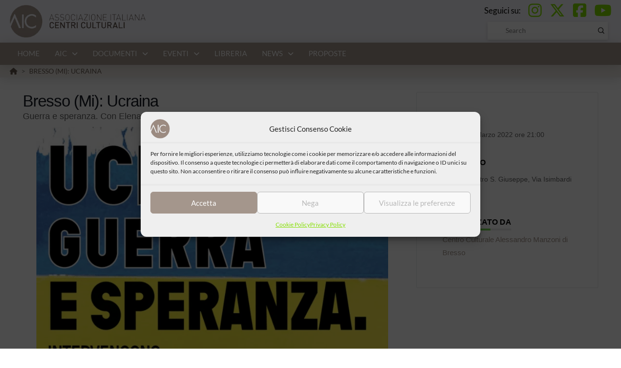

--- FILE ---
content_type: text/html; charset=UTF-8
request_url: https://centriculturali.org/eventi/bresso-mi-ucraina/
body_size: 30835
content:
<!DOCTYPE html><html class="no-js" lang="it-IT"><head><style>:root,::before,::after{--mec-color-skin:#85df00;--mec-color-skin-rgba-1:rgba(133,223,0,.25);--mec-color-skin-rgba-2:rgba(133,223,0,.5);--mec-color-skin-rgba-3:rgba(133,223,0,.75);--mec-color-skin-rgba-4:rgba(133,223,0,.11);--mec-container-normal-width:1196px;--mec-container-large-width:1690px;--mec-title-color-hover:#85df00;--mec-fes-main-color:#40d9f1;--mec-fes-main-color-rgba-1:rgba(64, 217, 241, 0.12);--mec-fes-main-color-rgba-2:rgba(64, 217, 241, 0.23);--mec-fes-main-color-rgba-3:rgba(64, 217, 241, 0.03);--mec-fes-main-color-rgba-4:rgba(64, 217, 241, 0.3);--mec-fes-main-color-rgba-5:rgb(64 217 241 / 7%);--mec-fes-main-color-rgba-6:rgba(64, 217, 241, 0.2);--mec-fluent-main-color:#ade7ff;--mec-fluent-main-color-rgba-1:rgba(173, 231, 255, 0.3);--mec-fluent-main-color-rgba-2:rgba(173, 231, 255, 0.8);--mec-fluent-main-color-rgba-3:rgba(173, 231, 255, 0.1);--mec-fluent-main-color-rgba-4:rgba(173, 231, 255, 0.2);--mec-fluent-main-color-rgba-5:rgba(173, 231, 255, 0.7);--mec-fluent-main-color-rgba-6:rgba(173, 231, 255, 0.7);--mec-fluent-bold-color:#00acf8;--mec-fluent-bg-hover-color:#ebf9ff;--mec-fluent-bg-color:#f5f7f8;--mec-fluent-second-bg-color:#d6eef9}.mec-wrap,.mec-wrap div:not([class^="elementor-"]),.lity-container,.mec-wrap h1,.mec-wrap h2,.mec-wrap h3,.mec-wrap h4,.mec-wrap h5,.mec-wrap h6,.entry-content .mec-wrap h1,.entry-content .mec-wrap h2,.entry-content .mec-wrap h3,.entry-content .mec-wrap h4,.entry-content .mec-wrap h5,.entry-content .mec-wrap h6,.mec-wrap .mec-totalcal-box input[type="submit"],.mec-wrap .mec-totalcal-box .mec-totalcal-view span,.mec-agenda-event-title a,.lity-content .mec-events-meta-group-booking select,.lity-content .mec-book-ticket-variation h5,.lity-content .mec-events-meta-group-booking input[type="number"],.lity-content .mec-events-meta-group-booking input[type="text"],.lity-content .mec-events-meta-group-booking input[type="email"],.mec-organizer-item a,.mec-single-event .mec-events-meta-group-booking ul.mec-book-tickets-container li.mec-book-ticket-container label{font-family:"Montserrat",-apple-system,BlinkMacSystemFont,"Segoe UI",Roboto,sans-serif}.mec-event-content p,.mec-search-bar-result .mec-event-detail{font-family:Roboto,sans-serif}.mec-wrap .mec-totalcal-box input,.mec-wrap .mec-totalcal-box select,.mec-checkboxes-search .mec-searchbar-category-wrap,.mec-wrap .mec-totalcal-box .mec-totalcal-view span{font-family:"Roboto",Helvetica,Arial,sans-serif}.mec-event-grid-modern .event-grid-modern-head .mec-event-day,.mec-event-list-minimal .mec-time-details,.mec-event-list-minimal .mec-event-detail,.mec-event-list-modern .mec-event-detail,.mec-event-grid-minimal .mec-time-details,.mec-event-grid-minimal .mec-event-detail,.mec-event-grid-simple .mec-event-detail,.mec-event-cover-modern .mec-event-place,.mec-event-cover-clean .mec-event-place,.mec-calendar .mec-event-article .mec-localtime-details div,.mec-calendar .mec-event-article .mec-event-detail,.mec-calendar.mec-calendar-daily .mec-calendar-d-top h2,.mec-calendar.mec-calendar-daily .mec-calendar-d-top h3,.mec-toggle-item-col .mec-event-day,.mec-weather-summary-temp{font-family:"Roboto",sans-serif}.mec-fes-form,.mec-fes-list,.mec-fes-form input,.mec-event-date .mec-tooltip .box,.mec-event-status .mec-tooltip .box,.ui-datepicker.ui-widget,.mec-fes-form button[type="submit"].mec-fes-sub-button,.mec-wrap .mec-timeline-events-container p,.mec-wrap .mec-timeline-events-container h4,.mec-wrap .mec-timeline-events-container div,.mec-wrap .mec-timeline-events-container a,.mec-wrap .mec-timeline-events-container span{font-family:-apple-system,BlinkMacSystemFont,"Segoe UI",Roboto,sans-serif!important}</style><meta charset="UTF-8"><meta name="viewport" content="width=device-width, initial-scale=1.0"><link rel="pingback" href="https://centriculturali.org/xmlrpc.php"><meta name='robots' content='index, follow, max-image-preview:large, max-snippet:-1, max-video-preview:-1' /><style>img:is([sizes="auto" i],[sizes^="auto," i]){contain-intrinsic-size:3000px 1500px}</style><title>Bresso (Mi): Ucraina - AIC</title><link rel="canonical" href="https://centriculturali.org/eventi/bresso-mi-ucraina/" /><meta property="og:locale" content="it_IT" /><meta property="og:type" content="article" /><meta property="og:title" content="Bresso (Mi): Ucraina - AIC" /><meta property="og:url" content="https://centriculturali.org/eventi/bresso-mi-ucraina/" /><meta property="og:site_name" content="AIC" /><meta property="article:publisher" content="https://www.facebook.com/centriculturali/" /><meta property="article:modified_time" content="2023-11-15T14:16:09+00:00" /><meta property="og:image" content="https://centriculturali.org/wp-content/uploads/2023/10/16253.png" /><meta property="og:image:width" content="742" /><meta property="og:image:height" content="1048" /><meta property="og:image:type" content="image/png" /><meta name="twitter:card" content="summary_large_image" /><meta name="twitter:site" content="@centriculturali" /> <script type="application/ld+json" class="yoast-schema-graph">{"@context":"https://schema.org","@graph":[{"@type":"WebPage","@id":"https://centriculturali.org/eventi/bresso-mi-ucraina/","url":"https://centriculturali.org/eventi/bresso-mi-ucraina/","name":"Bresso (Mi): Ucraina - AIC","isPartOf":{"@id":"https://centriculturali.org/#website"},"primaryImageOfPage":{"@id":"https://centriculturali.org/eventi/bresso-mi-ucraina/#primaryimage"},"image":{"@id":"https://centriculturali.org/eventi/bresso-mi-ucraina/#primaryimage"},"thumbnailUrl":"https://centriculturali.org/wp-content/uploads/2023/10/16253.png","datePublished":"2022-03-20T22:00:00+00:00","dateModified":"2023-11-15T14:16:09+00:00","breadcrumb":{"@id":"https://centriculturali.org/eventi/bresso-mi-ucraina/#breadcrumb"},"inLanguage":"it-IT","potentialAction":[{"@type":"ReadAction","target":["https://centriculturali.org/eventi/bresso-mi-ucraina/"]}]},{"@type":"ImageObject","inLanguage":"it-IT","@id":"https://centriculturali.org/eventi/bresso-mi-ucraina/#primaryimage","url":"https://centriculturali.org/wp-content/uploads/2023/10/16253.png","contentUrl":"https://centriculturali.org/wp-content/uploads/2023/10/16253.png","width":742,"height":1048},{"@type":"BreadcrumbList","@id":"https://centriculturali.org/eventi/bresso-mi-ucraina/#breadcrumb","itemListElement":[{"@type":"ListItem","position":1,"name":"Home","item":"https://centriculturali.org/"},{"@type":"ListItem","position":2,"name":"Bresso (Mi): Ucraina"}]},{"@type":"WebSite","@id":"https://centriculturali.org/#website","url":"https://centriculturali.org/","name":"AIC","description":"Associazione Italiana Centri Culturali","publisher":{"@id":"https://centriculturali.org/#organization"},"potentialAction":[{"@type":"SearchAction","target":{"@type":"EntryPoint","urlTemplate":"https://centriculturali.org/?s={search_term_string}"},"query-input":{"@type":"PropertyValueSpecification","valueRequired":true,"valueName":"search_term_string"}}],"inLanguage":"it-IT"},{"@type":"Organization","@id":"https://centriculturali.org/#organization","name":"Associazione Italiana Centri Culturali","url":"https://centriculturali.org/","logo":{"@type":"ImageObject","inLanguage":"it-IT","@id":"https://centriculturali.org/#/schema/logo/image/","url":"https://centriculturali.org/wp-content/uploads/2022/04/logo-AIC.png","contentUrl":"https://centriculturali.org/wp-content/uploads/2022/04/logo-AIC.png","width":400,"height":105,"caption":"Associazione Italiana Centri Culturali"},"image":{"@id":"https://centriculturali.org/#/schema/logo/image/"},"sameAs":["https://www.facebook.com/centriculturali/","https://x.com/centriculturali","https://www.instagram.com/centriculturali/","https://www.youtube.com/channel/UCLIcpBiPCgASbirKfYESqWw"]}]}</script> <link rel='dns-prefetch' href='//www.googletagmanager.com' /><link rel="alternate" type="application/rss+xml" title="AIC &raquo; Feed" href="https://centriculturali.org/feed/" /><link rel="alternate" type="application/rss+xml" title="AIC &raquo; Feed dei commenti" href="https://centriculturali.org/comments/feed/" /> <script data-optimized="1" type="text/javascript">window._wpemojiSettings={"baseUrl":"https:\/\/s.w.org\/images\/core\/emoji\/16.0.1\/72x72\/","ext":".png","svgUrl":"https:\/\/s.w.org\/images\/core\/emoji\/16.0.1\/svg\/","svgExt":".svg","source":{"concatemoji":"https:\/\/centriculturali.org\/wp-includes\/js\/wp-emoji-release.min.js?ver=6.8.3"}};
/*! This file is auto-generated */
!function(s,n){var o,i,e;function c(e){try{var t={supportTests:e,timestamp:(new Date).valueOf()};sessionStorage.setItem(o,JSON.stringify(t))}catch(e){}}function p(e,t,n){e.clearRect(0,0,e.canvas.width,e.canvas.height),e.fillText(t,0,0);var t=new Uint32Array(e.getImageData(0,0,e.canvas.width,e.canvas.height).data),a=(e.clearRect(0,0,e.canvas.width,e.canvas.height),e.fillText(n,0,0),new Uint32Array(e.getImageData(0,0,e.canvas.width,e.canvas.height).data));return t.every(function(e,t){return e===a[t]})}function u(e,t){e.clearRect(0,0,e.canvas.width,e.canvas.height),e.fillText(t,0,0);for(var n=e.getImageData(16,16,1,1),a=0;a<n.data.length;a++)if(0!==n.data[a])return!1;return!0}function f(e,t,n,a){switch(t){case"flag":return n(e,"\ud83c\udff3\ufe0f\u200d\u26a7\ufe0f","\ud83c\udff3\ufe0f\u200b\u26a7\ufe0f")?!1:!n(e,"\ud83c\udde8\ud83c\uddf6","\ud83c\udde8\u200b\ud83c\uddf6")&&!n(e,"\ud83c\udff4\udb40\udc67\udb40\udc62\udb40\udc65\udb40\udc6e\udb40\udc67\udb40\udc7f","\ud83c\udff4\u200b\udb40\udc67\u200b\udb40\udc62\u200b\udb40\udc65\u200b\udb40\udc6e\u200b\udb40\udc67\u200b\udb40\udc7f");case"emoji":return!a(e,"\ud83e\udedf")}return!1}function g(e,t,n,a){var r="undefined"!=typeof WorkerGlobalScope&&self instanceof WorkerGlobalScope?new OffscreenCanvas(300,150):s.createElement("canvas"),o=r.getContext("2d",{willReadFrequently:!0}),i=(o.textBaseline="top",o.font="600 32px Arial",{});return e.forEach(function(e){i[e]=t(o,e,n,a)}),i}function t(e){var t=s.createElement("script");t.src=e,t.defer=!0,s.head.appendChild(t)}"undefined"!=typeof Promise&&(o="wpEmojiSettingsSupports",i=["flag","emoji"],n.supports={everything:!0,everythingExceptFlag:!0},e=new Promise(function(e){s.addEventListener("DOMContentLoaded",e,{once:!0})}),new Promise(function(t){var n=function(){try{var e=JSON.parse(sessionStorage.getItem(o));if("object"==typeof e&&"number"==typeof e.timestamp&&(new Date).valueOf()<e.timestamp+604800&&"object"==typeof e.supportTests)return e.supportTests}catch(e){}return null}();if(!n){if("undefined"!=typeof Worker&&"undefined"!=typeof OffscreenCanvas&&"undefined"!=typeof URL&&URL.createObjectURL&&"undefined"!=typeof Blob)try{var e="postMessage("+g.toString()+"("+[JSON.stringify(i),f.toString(),p.toString(),u.toString()].join(",")+"));",a=new Blob([e],{type:"text/javascript"}),r=new Worker(URL.createObjectURL(a),{name:"wpTestEmojiSupports"});return void(r.onmessage=function(e){c(n=e.data),r.terminate(),t(n)})}catch(e){}c(n=g(i,f,p,u))}t(n)}).then(function(e){for(var t in e)n.supports[t]=e[t],n.supports.everything=n.supports.everything&&n.supports[t],"flag"!==t&&(n.supports.everythingExceptFlag=n.supports.everythingExceptFlag&&n.supports[t]);n.supports.everythingExceptFlag=n.supports.everythingExceptFlag&&!n.supports.flag,n.DOMReady=!1,n.readyCallback=function(){n.DOMReady=!0}}).then(function(){return e}).then(function(){var e;n.supports.everything||(n.readyCallback(),(e=n.source||{}).concatemoji?t(e.concatemoji):e.wpemoji&&e.twemoji&&(t(e.twemoji),t(e.wpemoji)))}))}((window,document),window._wpemojiSettings)</script> <link data-optimized="1" rel='stylesheet' id='mec-select2-style-css' href='https://centriculturali.org/wp-content/litespeed/css/1752e26db8e752c5d9fd329fcc76f658.css?ver=ce273' type='text/css' media='all' /><link data-optimized="1" rel='stylesheet' id='mec-font-icons-css' href='https://centriculturali.org/wp-content/litespeed/css/d153ca30e69fdcc3c90c3d341456ea35.css?ver=7b8e0' type='text/css' media='all' /><link data-optimized="1" rel='stylesheet' id='mec-frontend-style-css' href='https://centriculturali.org/wp-content/litespeed/css/259168ba41db84937122465f701e3dfa.css?ver=9bc58' type='text/css' media='all' /><link data-optimized="1" rel='stylesheet' id='mec-tooltip-style-css' href='https://centriculturali.org/wp-content/litespeed/css/909382c1ae71056980c09a6f45d5ac5d.css?ver=fa29a' type='text/css' media='all' /><link data-optimized="1" rel='stylesheet' id='mec-tooltip-shadow-style-css' href='https://centriculturali.org/wp-content/litespeed/css/a59ac4556de9ef2e386ff2212149f5c7.css?ver=b682e' type='text/css' media='all' /><link data-optimized="1" rel='stylesheet' id='featherlight-css' href='https://centriculturali.org/wp-content/litespeed/css/6708fd6c733e74d46092df340cf48705.css?ver=5fc7c' type='text/css' media='all' /><link data-optimized="1" rel='stylesheet' id='mec-lity-style-css' href='https://centriculturali.org/wp-content/litespeed/css/0b77142acf9e7c27128f84f3da8b6901.css?ver=f1502' type='text/css' media='all' /><link data-optimized="1" rel='stylesheet' id='mec-general-calendar-style-css' href='https://centriculturali.org/wp-content/litespeed/css/f6aed6061922832edcb0098295eb950f.css?ver=167c3' type='text/css' media='all' /><style id='wp-emoji-styles-inline-css' type='text/css'>img.wp-smiley,img.emoji{display:inline!important;border:none!important;box-shadow:none!important;height:1em!important;width:1em!important;margin:0 0.07em!important;vertical-align:-0.1em!important;background:none!important;padding:0!important}</style><link data-optimized="1" rel='stylesheet' id='wp-block-library-css' href='https://centriculturali.org/wp-content/litespeed/css/dd0fe270c3a969b9ac72df63e98222a5.css?ver=49812' type='text/css' media='all' /><style id='wp-block-library-theme-inline-css' type='text/css'>.wp-block-audio :where(figcaption){color:#555;font-size:13px;text-align:center}.is-dark-theme .wp-block-audio :where(figcaption){color:#ffffffa6}.wp-block-audio{margin:0 0 1em}.wp-block-code{border:1px solid #ccc;border-radius:4px;font-family:Menlo,Consolas,monaco,monospace;padding:.8em 1em}.wp-block-embed :where(figcaption){color:#555;font-size:13px;text-align:center}.is-dark-theme .wp-block-embed :where(figcaption){color:#ffffffa6}.wp-block-embed{margin:0 0 1em}.blocks-gallery-caption{color:#555;font-size:13px;text-align:center}.is-dark-theme .blocks-gallery-caption{color:#ffffffa6}:root :where(.wp-block-image figcaption){color:#555;font-size:13px;text-align:center}.is-dark-theme :root :where(.wp-block-image figcaption){color:#ffffffa6}.wp-block-image{margin:0 0 1em}.wp-block-pullquote{border-bottom:4px solid;border-top:4px solid;color:currentColor;margin-bottom:1.75em}.wp-block-pullquote cite,.wp-block-pullquote footer,.wp-block-pullquote__citation{color:currentColor;font-size:.8125em;font-style:normal;text-transform:uppercase}.wp-block-quote{border-left:.25em solid;margin:0 0 1.75em;padding-left:1em}.wp-block-quote cite,.wp-block-quote footer{color:currentColor;font-size:.8125em;font-style:normal;position:relative}.wp-block-quote:where(.has-text-align-right){border-left:none;border-right:.25em solid;padding-left:0;padding-right:1em}.wp-block-quote:where(.has-text-align-center){border:none;padding-left:0}.wp-block-quote.is-large,.wp-block-quote.is-style-large,.wp-block-quote:where(.is-style-plain){border:none}.wp-block-search .wp-block-search__label{font-weight:700}.wp-block-search__button{border:1px solid #ccc;padding:.375em .625em}:where(.wp-block-group.has-background){padding:1.25em 2.375em}.wp-block-separator.has-css-opacity{opacity:.4}.wp-block-separator{border:none;border-bottom:2px solid;margin-left:auto;margin-right:auto}.wp-block-separator.has-alpha-channel-opacity{opacity:1}.wp-block-separator:not(.is-style-wide):not(.is-style-dots){width:100px}.wp-block-separator.has-background:not(.is-style-dots){border-bottom:none;height:1px}.wp-block-separator.has-background:not(.is-style-wide):not(.is-style-dots){height:2px}.wp-block-table{margin:0 0 1em}.wp-block-table td,.wp-block-table th{word-break:normal}.wp-block-table :where(figcaption){color:#555;font-size:13px;text-align:center}.is-dark-theme .wp-block-table :where(figcaption){color:#ffffffa6}.wp-block-video :where(figcaption){color:#555;font-size:13px;text-align:center}.is-dark-theme .wp-block-video :where(figcaption){color:#ffffffa6}.wp-block-video{margin:0 0 1em}:root :where(.wp-block-template-part.has-background){margin-bottom:0;margin-top:0;padding:1.25em 2.375em}</style><style id='classic-theme-styles-inline-css' type='text/css'>/*! This file is auto-generated */
.wp-block-button__link{color:#fff;background-color:#32373c;border-radius:9999px;box-shadow:none;text-decoration:none;padding:calc(.667em + 2px) calc(1.333em + 2px);font-size:1.125em}.wp-block-file__button{background:#32373c;color:#fff;text-decoration:none}</style><style id='global-styles-inline-css' type='text/css'>:root{--wp--preset--aspect-ratio--square:1;--wp--preset--aspect-ratio--4-3:4/3;--wp--preset--aspect-ratio--3-4:3/4;--wp--preset--aspect-ratio--3-2:3/2;--wp--preset--aspect-ratio--2-3:2/3;--wp--preset--aspect-ratio--16-9:16/9;--wp--preset--aspect-ratio--9-16:9/16;--wp--preset--color--black:#000000;--wp--preset--color--cyan-bluish-gray:#abb8c3;--wp--preset--color--white:#ffffff;--wp--preset--color--pale-pink:#f78da7;--wp--preset--color--vivid-red:#cf2e2e;--wp--preset--color--luminous-vivid-orange:#ff6900;--wp--preset--color--luminous-vivid-amber:#fcb900;--wp--preset--color--light-green-cyan:#7bdcb5;--wp--preset--color--vivid-green-cyan:#00d084;--wp--preset--color--pale-cyan-blue:#8ed1fc;--wp--preset--color--vivid-cyan-blue:#0693e3;--wp--preset--color--vivid-purple:#9b51e0;--wp--preset--gradient--vivid-cyan-blue-to-vivid-purple:linear-gradient(135deg,rgba(6,147,227,1) 0%,rgb(155,81,224) 100%);--wp--preset--gradient--light-green-cyan-to-vivid-green-cyan:linear-gradient(135deg,rgb(122,220,180) 0%,rgb(0,208,130) 100%);--wp--preset--gradient--luminous-vivid-amber-to-luminous-vivid-orange:linear-gradient(135deg,rgba(252,185,0,1) 0%,rgba(255,105,0,1) 100%);--wp--preset--gradient--luminous-vivid-orange-to-vivid-red:linear-gradient(135deg,rgba(255,105,0,1) 0%,rgb(207,46,46) 100%);--wp--preset--gradient--very-light-gray-to-cyan-bluish-gray:linear-gradient(135deg,rgb(238,238,238) 0%,rgb(169,184,195) 100%);--wp--preset--gradient--cool-to-warm-spectrum:linear-gradient(135deg,rgb(74,234,220) 0%,rgb(151,120,209) 20%,rgb(207,42,186) 40%,rgb(238,44,130) 60%,rgb(251,105,98) 80%,rgb(254,248,76) 100%);--wp--preset--gradient--blush-light-purple:linear-gradient(135deg,rgb(255,206,236) 0%,rgb(152,150,240) 100%);--wp--preset--gradient--blush-bordeaux:linear-gradient(135deg,rgb(254,205,165) 0%,rgb(254,45,45) 50%,rgb(107,0,62) 100%);--wp--preset--gradient--luminous-dusk:linear-gradient(135deg,rgb(255,203,112) 0%,rgb(199,81,192) 50%,rgb(65,88,208) 100%);--wp--preset--gradient--pale-ocean:linear-gradient(135deg,rgb(255,245,203) 0%,rgb(182,227,212) 50%,rgb(51,167,181) 100%);--wp--preset--gradient--electric-grass:linear-gradient(135deg,rgb(202,248,128) 0%,rgb(113,206,126) 100%);--wp--preset--gradient--midnight:linear-gradient(135deg,rgb(2,3,129) 0%,rgb(40,116,252) 100%);--wp--preset--font-size--small:13px;--wp--preset--font-size--medium:20px;--wp--preset--font-size--large:36px;--wp--preset--font-size--x-large:42px;--wp--preset--spacing--20:0.44rem;--wp--preset--spacing--30:0.67rem;--wp--preset--spacing--40:1rem;--wp--preset--spacing--50:1.5rem;--wp--preset--spacing--60:2.25rem;--wp--preset--spacing--70:3.38rem;--wp--preset--spacing--80:5.06rem;--wp--preset--shadow--natural:6px 6px 9px rgba(0, 0, 0, 0.2);--wp--preset--shadow--deep:12px 12px 50px rgba(0, 0, 0, 0.4);--wp--preset--shadow--sharp:6px 6px 0px rgba(0, 0, 0, 0.2);--wp--preset--shadow--outlined:6px 6px 0px -3px rgba(255, 255, 255, 1), 6px 6px rgba(0, 0, 0, 1);--wp--preset--shadow--crisp:6px 6px 0px rgba(0, 0, 0, 1)}:where(.is-layout-flex){gap:.5em}:where(.is-layout-grid){gap:.5em}body .is-layout-flex{display:flex}.is-layout-flex{flex-wrap:wrap;align-items:center}.is-layout-flex>:is(*,div){margin:0}body .is-layout-grid{display:grid}.is-layout-grid>:is(*,div){margin:0}:where(.wp-block-columns.is-layout-flex){gap:2em}:where(.wp-block-columns.is-layout-grid){gap:2em}:where(.wp-block-post-template.is-layout-flex){gap:1.25em}:where(.wp-block-post-template.is-layout-grid){gap:1.25em}.has-black-color{color:var(--wp--preset--color--black)!important}.has-cyan-bluish-gray-color{color:var(--wp--preset--color--cyan-bluish-gray)!important}.has-white-color{color:var(--wp--preset--color--white)!important}.has-pale-pink-color{color:var(--wp--preset--color--pale-pink)!important}.has-vivid-red-color{color:var(--wp--preset--color--vivid-red)!important}.has-luminous-vivid-orange-color{color:var(--wp--preset--color--luminous-vivid-orange)!important}.has-luminous-vivid-amber-color{color:var(--wp--preset--color--luminous-vivid-amber)!important}.has-light-green-cyan-color{color:var(--wp--preset--color--light-green-cyan)!important}.has-vivid-green-cyan-color{color:var(--wp--preset--color--vivid-green-cyan)!important}.has-pale-cyan-blue-color{color:var(--wp--preset--color--pale-cyan-blue)!important}.has-vivid-cyan-blue-color{color:var(--wp--preset--color--vivid-cyan-blue)!important}.has-vivid-purple-color{color:var(--wp--preset--color--vivid-purple)!important}.has-black-background-color{background-color:var(--wp--preset--color--black)!important}.has-cyan-bluish-gray-background-color{background-color:var(--wp--preset--color--cyan-bluish-gray)!important}.has-white-background-color{background-color:var(--wp--preset--color--white)!important}.has-pale-pink-background-color{background-color:var(--wp--preset--color--pale-pink)!important}.has-vivid-red-background-color{background-color:var(--wp--preset--color--vivid-red)!important}.has-luminous-vivid-orange-background-color{background-color:var(--wp--preset--color--luminous-vivid-orange)!important}.has-luminous-vivid-amber-background-color{background-color:var(--wp--preset--color--luminous-vivid-amber)!important}.has-light-green-cyan-background-color{background-color:var(--wp--preset--color--light-green-cyan)!important}.has-vivid-green-cyan-background-color{background-color:var(--wp--preset--color--vivid-green-cyan)!important}.has-pale-cyan-blue-background-color{background-color:var(--wp--preset--color--pale-cyan-blue)!important}.has-vivid-cyan-blue-background-color{background-color:var(--wp--preset--color--vivid-cyan-blue)!important}.has-vivid-purple-background-color{background-color:var(--wp--preset--color--vivid-purple)!important}.has-black-border-color{border-color:var(--wp--preset--color--black)!important}.has-cyan-bluish-gray-border-color{border-color:var(--wp--preset--color--cyan-bluish-gray)!important}.has-white-border-color{border-color:var(--wp--preset--color--white)!important}.has-pale-pink-border-color{border-color:var(--wp--preset--color--pale-pink)!important}.has-vivid-red-border-color{border-color:var(--wp--preset--color--vivid-red)!important}.has-luminous-vivid-orange-border-color{border-color:var(--wp--preset--color--luminous-vivid-orange)!important}.has-luminous-vivid-amber-border-color{border-color:var(--wp--preset--color--luminous-vivid-amber)!important}.has-light-green-cyan-border-color{border-color:var(--wp--preset--color--light-green-cyan)!important}.has-vivid-green-cyan-border-color{border-color:var(--wp--preset--color--vivid-green-cyan)!important}.has-pale-cyan-blue-border-color{border-color:var(--wp--preset--color--pale-cyan-blue)!important}.has-vivid-cyan-blue-border-color{border-color:var(--wp--preset--color--vivid-cyan-blue)!important}.has-vivid-purple-border-color{border-color:var(--wp--preset--color--vivid-purple)!important}.has-vivid-cyan-blue-to-vivid-purple-gradient-background{background:var(--wp--preset--gradient--vivid-cyan-blue-to-vivid-purple)!important}.has-light-green-cyan-to-vivid-green-cyan-gradient-background{background:var(--wp--preset--gradient--light-green-cyan-to-vivid-green-cyan)!important}.has-luminous-vivid-amber-to-luminous-vivid-orange-gradient-background{background:var(--wp--preset--gradient--luminous-vivid-amber-to-luminous-vivid-orange)!important}.has-luminous-vivid-orange-to-vivid-red-gradient-background{background:var(--wp--preset--gradient--luminous-vivid-orange-to-vivid-red)!important}.has-very-light-gray-to-cyan-bluish-gray-gradient-background{background:var(--wp--preset--gradient--very-light-gray-to-cyan-bluish-gray)!important}.has-cool-to-warm-spectrum-gradient-background{background:var(--wp--preset--gradient--cool-to-warm-spectrum)!important}.has-blush-light-purple-gradient-background{background:var(--wp--preset--gradient--blush-light-purple)!important}.has-blush-bordeaux-gradient-background{background:var(--wp--preset--gradient--blush-bordeaux)!important}.has-luminous-dusk-gradient-background{background:var(--wp--preset--gradient--luminous-dusk)!important}.has-pale-ocean-gradient-background{background:var(--wp--preset--gradient--pale-ocean)!important}.has-electric-grass-gradient-background{background:var(--wp--preset--gradient--electric-grass)!important}.has-midnight-gradient-background{background:var(--wp--preset--gradient--midnight)!important}.has-small-font-size{font-size:var(--wp--preset--font-size--small)!important}.has-medium-font-size{font-size:var(--wp--preset--font-size--medium)!important}.has-large-font-size{font-size:var(--wp--preset--font-size--large)!important}.has-x-large-font-size{font-size:var(--wp--preset--font-size--x-large)!important}:where(.wp-block-post-template.is-layout-flex){gap:1.25em}:where(.wp-block-post-template.is-layout-grid){gap:1.25em}:where(.wp-block-columns.is-layout-flex){gap:2em}:where(.wp-block-columns.is-layout-grid){gap:2em}:root :where(.wp-block-pullquote){font-size:1.5em;line-height:1.6}</style><link data-optimized="1" rel='stylesheet' id='cmplz-general-css' href='https://centriculturali.org/wp-content/litespeed/css/742286ae0093525055bb91df10a9ae9f.css?ver=839b0' type='text/css' media='all' /><link data-optimized="1" rel='stylesheet' id='x-stack-css' href='https://centriculturali.org/wp-content/litespeed/css/2aad46aecd33f04714f3f1dfdc40a9dd.css?ver=7db07' type='text/css' media='all' /><link data-optimized="1" rel='stylesheet' id='x-child-css' href='https://centriculturali.org/wp-content/litespeed/css/1aef1049fedc6a9a9ac0ee262704d7e4.css?ver=65463' type='text/css' media='all' /><style id='cs-inline-css' type='text/css'>@media (min-width:1200px){.x-hide-xl{display:none!important}}@media (min-width:979px) and (max-width:1199px){.x-hide-lg{display:none!important}}@media (min-width:767px) and (max-width:978px){.x-hide-md{display:none!important}}@media (min-width:480px) and (max-width:766px){.x-hide-sm{display:none!important}}@media (max-width:479px){.x-hide-xs{display:none!important}}a,h1 a:hover,h2 a:hover,h3 a:hover,h4 a:hover,h5 a:hover,h6 a:hover,.x-breadcrumb-wrap a:hover,.widget ul li a:hover,.widget ol li a:hover,.widget.widget_text ul li a,.widget.widget_text ol li a,.widget_nav_menu .current-menu-item>a,.x-accordion-heading .x-accordion-toggle:hover,.x-comment-author a:hover,.x-comment-time:hover,.x-recent-posts a:hover .h-recent-posts{color:#a4968c}a:hover,.widget.widget_text ul li a:hover,.widget.widget_text ol li a:hover,.x-twitter-widget ul li a:hover{color:#85df00}.rev_slider_wrapper,a.x-img-thumbnail:hover,.x-slider-container.below,.page-template-template-blank-3-php .x-slider-container.above,.page-template-template-blank-6-php .x-slider-container.above{border-color:#a4968c}.entry-thumb:before,.x-pagination span.current,.woocommerce-pagination span[aria-current],.flex-direction-nav a,.flex-control-nav a:hover,.flex-control-nav a.flex-active,.mejs-time-current,.x-dropcap,.x-skill-bar .bar,.x-pricing-column.featured h2,.h-comments-title small,.x-entry-share .x-share:hover,.x-highlight,.x-recent-posts .x-recent-posts-img:after{background-color:#a4968c}.x-nav-tabs>.active>a,.x-nav-tabs>.active>a:hover{box-shadow:inset 0 3px 0 0 #a4968c}.x-main{width:calc(78% - 2.463055%)}.x-sidebar{width:calc(100% - 2.463055% - 78%)}.x-comment-author,.x-comment-time,.comment-form-author label,.comment-form-email label,.comment-form-url label,.comment-form-rating label,.comment-form-comment label,.widget_calendar #wp-calendar caption,.widget.widget_rss li .rsswidget{font-family:"Lato",sans-serif;font-weight:700}.p-landmark-sub,.p-meta,input,button,select,textarea{font-family:"Lato",sans-serif}.widget ul li a,.widget ol li a,.x-comment-time{color:#000}.widget_text ol li a,.widget_text ul li a{color:#a4968c}.widget_text ol li a:hover,.widget_text ul li a:hover{color:#85df00}.comment-form-author label,.comment-form-email label,.comment-form-url label,.comment-form-rating label,.comment-form-comment label,.widget_calendar #wp-calendar th,.p-landmark-sub strong,.widget_tag_cloud .tagcloud a:hover,.widget_tag_cloud .tagcloud a:active,.entry-footer a:hover,.entry-footer a:active,.x-breadcrumbs .current,.x-comment-author,.x-comment-author a{color:#272727}.widget_calendar #wp-calendar th{border-color:#272727}.h-feature-headline span i{background-color:#272727}html{font-size:14px}@media (min-width:479px){html{font-size:14px}}@media (min-width:766px){html{font-size:14px}}@media (min-width:978px){html{font-size:14px}}@media (min-width:1199px){html{font-size:14px}}body{font-style:normal;font-weight:400;color:#000;background-color:#fff}.w-b{font-weight:400!important}h1,h2,h3,h4,h5,h6,.h1,.h2,.h3,.h4,.h5,.h6{font-family:"Lato",sans-serif;font-style:normal;font-weight:700}h1,.h1{letter-spacing:-.035em}h2,.h2{letter-spacing:-.035em}h3,.h3{letter-spacing:-.035em}h4,.h4{letter-spacing:-.035em}h5,.h5{letter-spacing:-.035em}h6,.h6{letter-spacing:-.035em}.w-h{font-weight:700!important}.x-container.width{width:95%}.x-container.max{max-width:1300px}.x-bar-content.x-container.width{flex-basis:95%}.x-main.full{float:none;clear:both;display:block;width:auto}@media (max-width:978.98px){.x-main.full,.x-main.left,.x-main.right,.x-sidebar.left,.x-sidebar.right{float:none;display:block;width:auto!important}}.entry-header,.entry-content{font-size:1.1rem}body,input,button,select,textarea{font-family:"Lato",sans-serif}h1,h2,h3,h4,h5,h6,.h1,.h2,.h3,.h4,.h5,.h6,h1 a,h2 a,h3 a,h4 a,h5 a,h6 a,.h1 a,.h2 a,.h3 a,.h4 a,.h5 a,.h6 a,blockquote{color:#272727}.cfc-h-tx{color:#272727!important}.cfc-h-bd{border-color:#272727!important}.cfc-h-bg{background-color:#272727!important}.cfc-b-tx{color:#000000!important}.cfc-b-bd{border-color:#000000!important}.cfc-b-bg{background-color:#000000!important}.x-btn,.button,[type="submit"]{color:#fff;border-color:#a4968c;background-color:#a4968c;text-shadow:0 .075em .075em rgb(0 0 0 / .5);border-radius:.25em}.x-btn:hover,.button:hover,[type="submit"]:hover{color:#fff;border-color:#85df00;background-color:#85df00;text-shadow:0 .075em .075em rgb(0 0 0 / .5)}.x-btn.x-btn-real,.x-btn.x-btn-real:hover{margin-bottom:.25em;text-shadow:0 .075em .075em rgb(0 0 0 / .65)}.x-btn.x-btn-real{box-shadow:0 .25em 0 0 #a71000,0 4px 9px rgb(0 0 0 / .75)}.x-btn.x-btn-real:hover{box-shadow:0 .25em 0 0 #a71000,0 4px 9px rgb(0 0 0 / .75)}.x-btn.x-btn-flat,.x-btn.x-btn-flat:hover{margin-bottom:0;text-shadow:0 .075em .075em rgb(0 0 0 / .65);box-shadow:none}.x-btn.x-btn-transparent,.x-btn.x-btn-transparent:hover{margin-bottom:0;border-width:3px;text-shadow:none;text-transform:uppercase;background-color:#fff0;box-shadow:none}.bg .mejs-container,.x-video .mejs-container{position:unset!important}@font-face{font-family:'FontAwesomePro';font-style:normal;font-weight:900;font-display:block;src:url(https://centriculturali.org/wp-content/themes/pro/cornerstone/assets/fonts/fa-solid-900.woff2?ver=6.5.2) format('woff2'),url(https://centriculturali.org/wp-content/themes/pro/cornerstone/assets/fonts/fa-solid-900.ttf?ver=6.5.2) format('truetype')}[data-x-fa-pro-icon]{font-family:"FontAwesomePro"!important}[data-x-fa-pro-icon]:before{content:attr(data-x-fa-pro-icon)}[data-x-icon],[data-x-icon-o],[data-x-icon-l],[data-x-icon-s],[data-x-icon-b],[data-x-icon-sr],[data-x-icon-ss],[data-x-icon-sl],[data-x-fa-pro-icon],[class*="cs-fa-"]{display:inline-flex;font-style:normal;font-weight:400;text-decoration:inherit;text-rendering:auto;-webkit-font-smoothing:antialiased;-moz-osx-font-smoothing:grayscale}[data-x-icon].left,[data-x-icon-o].left,[data-x-icon-l].left,[data-x-icon-s].left,[data-x-icon-b].left,[data-x-icon-sr].left,[data-x-icon-ss].left,[data-x-icon-sl].left,[data-x-fa-pro-icon].left,[class*="cs-fa-"].left{margin-right:.5em}[data-x-icon].right,[data-x-icon-o].right,[data-x-icon-l].right,[data-x-icon-s].right,[data-x-icon-b].right,[data-x-icon-sr].right,[data-x-icon-ss].right,[data-x-icon-sl].right,[data-x-fa-pro-icon].right,[class*="cs-fa-"].right{margin-left:.5em}[data-x-icon]:before,[data-x-icon-o]:before,[data-x-icon-l]:before,[data-x-icon-s]:before,[data-x-icon-b]:before,[data-x-icon-sr]:before,[data-x-icon-ss]:before,[data-x-icon-sl]:before,[data-x-fa-pro-icon]:before,[class*="cs-fa-"]:before{line-height:1}@font-face{font-family:'FontAwesome';font-style:normal;font-weight:900;font-display:block;src:url(https://centriculturali.org/wp-content/themes/pro/cornerstone/assets/fonts/fa-solid-900.woff2?ver=6.5.2) format('woff2'),url(https://centriculturali.org/wp-content/themes/pro/cornerstone/assets/fonts/fa-solid-900.ttf?ver=6.5.2) format('truetype')}[data-x-icon],[data-x-icon-s],[data-x-icon][class*="cs-fa-"]{font-family:"FontAwesome"!important;font-weight:900}[data-x-icon]:before,[data-x-icon][class*="cs-fa-"]:before{content:attr(data-x-icon)}[data-x-icon-s]:before{content:attr(data-x-icon-s)}@font-face{font-family:'FontAwesomeRegular';font-style:normal;font-weight:400;font-display:block;src:url(https://centriculturali.org/wp-content/themes/pro/cornerstone/assets/fonts/fa-regular-400.woff2?ver=6.5.2) format('woff2'),url(https://centriculturali.org/wp-content/themes/pro/cornerstone/assets/fonts/fa-regular-400.ttf?ver=6.5.2) format('truetype')}@font-face{font-family:'FontAwesomePro';font-style:normal;font-weight:400;font-display:block;src:url(https://centriculturali.org/wp-content/themes/pro/cornerstone/assets/fonts/fa-regular-400.woff2?ver=6.5.2) format('woff2'),url(https://centriculturali.org/wp-content/themes/pro/cornerstone/assets/fonts/fa-regular-400.ttf?ver=6.5.2) format('truetype')}[data-x-icon-o]{font-family:"FontAwesomeRegular"!important}[data-x-icon-o]:before{content:attr(data-x-icon-o)}@font-face{font-family:'FontAwesomeLight';font-style:normal;font-weight:300;font-display:block;src:url(https://centriculturali.org/wp-content/themes/pro/cornerstone/assets/fonts/fa-light-300.woff2?ver=6.5.2) format('woff2'),url(https://centriculturali.org/wp-content/themes/pro/cornerstone/assets/fonts/fa-light-300.ttf?ver=6.5.2) format('truetype')}@font-face{font-family:'FontAwesomePro';font-style:normal;font-weight:300;font-display:block;src:url(https://centriculturali.org/wp-content/themes/pro/cornerstone/assets/fonts/fa-light-300.woff2?ver=6.5.2) format('woff2'),url(https://centriculturali.org/wp-content/themes/pro/cornerstone/assets/fonts/fa-light-300.ttf?ver=6.5.2) format('truetype')}[data-x-icon-l]{font-family:"FontAwesomeLight"!important;font-weight:300}[data-x-icon-l]:before{content:attr(data-x-icon-l)}@font-face{font-family:'FontAwesomeBrands';font-style:normal;font-weight:400;font-display:block;src:url(https://centriculturali.org/wp-content/themes/pro/cornerstone/assets/fonts/fa-brands-400.woff2?ver=6.5.2) format('woff2'),url(https://centriculturali.org/wp-content/themes/pro/cornerstone/assets/fonts/fa-brands-400.ttf?ver=6.5.2) format('truetype')}[data-x-icon-b]{font-family:"FontAwesomeBrands"!important}[data-x-icon-b]:before{content:attr(data-x-icon-b)}.widget.widget_rss li .rsswidget:before{content:"\f35d";padding-right:.4em;font-family:"FontAwesome"}.mb-0.x-bar{height:auto;border-top-width:0;border-right-width:0;border-bottom-width:0;border-left-width:0;font-size:1em;box-shadow:0 3px 25px 0 rgb(0 0 0 / .15)}.mb-0 .x-bar-content{display:flex;flex-direction:row;align-items:center;flex-grow:0;flex-shrink:1;flex-basis:100%;height:auto}.mb-0.x-bar-space{font-size:1em;height:auto}.mb-1.x-bar{padding-top:10px;padding-right:0;padding-bottom:10px;padding-left:0;background-color:#fff}.mb-1 .x-bar-content{justify-content:space-between}.mb-1.x-bar-outer-spacers:after,.mb-1.x-bar-outer-spacers:before{flex-basis:0%;width:0px!important;height:0}.mb-2.x-bar{z-index:9999}.mb-3 .x-bar-content{justify-content:flex-start;max-width:1300px}.mb-3.x-bar-outer-spacers:after,.mb-3.x-bar-outer-spacers:before{flex-basis:20px;width:20px!important;height:20px}.mb-4.x-bar{background-color:#f7f6fb}.mb-4 .x-bar-content{flex-wrap:wrap;align-content:center}.mb-5.x-bar{background-color:#a4968c}.mb-6.x-bar{background-color:#ebe6e1;z-index:9998}.mb-7.x-bar-container{display:flex;flex-basis:auto;border-top-width:0;border-right-width:0;border-bottom-width:0;border-left-width:0;font-size:1em;z-index:auto}.mb-8.x-bar-container{flex-direction:row;align-items:center}.mb-9.x-bar-container{justify-content:center}.mb-a.x-bar-container{flex-grow:1;flex-shrink:0}.mb-c.x-bar-container{justify-content:flex-start}.mb-d.x-bar-container{margin-top:10px;margin-right:0;margin-bottom:10px;margin-left:0}.mb-e.x-bar-container{flex-direction:column;align-items:flex-start}.mb-f.x-bar-container{flex-grow:0;flex-shrink:1}.mb-g.x-bar-container{flex-wrap:wrap;align-content:center}.mb-h.x-bar-container{justify-content:flex-end}.mb-i.x-bar-container{justify-content:space-between}.mb-j.x-row{z-index:auto;margin-right:auto;margin-left:auto;border-top-width:0;border-right-width:0;border-bottom-width:0;border-left-width:0;padding-top:1px;padding-right:1px;padding-bottom:1px;padding-left:1px;font-size:1em}.mb-j>.x-row-inner{flex-direction:row;align-items:stretch;align-content:stretch;margin-top:calc(((20px / 2) + 1px) * -1);margin-right:calc(((20px / 2) + 1px) * -1);margin-bottom:calc(((20px / 2) + 1px) * -1);margin-left:calc(((20px / 2) + 1px) * -1)}.mb-j>.x-row-inner>*{margin-top:calc(20px / 2);margin-bottom:calc(20px / 2);margin-right:calc(20px / 2);margin-left:calc(20px / 2)}.mb-l.x-row{text-align:center}.mb-l>.x-row-inner{justify-content:center}.mb-m>.x-row-inner{justify-content:space-between}.mb-n>.x-row-inner{justify-content:flex-start}.mb-o.x-row{max-width:100%;margin-top:50px;margin-bottom:30px;text-align:left;background-color:#f7f6fb}.mb-p{--gap:20px}.mb-q>.x-row-inner>*:nth-child(1n - 0){flex-basis:calc(100% - clamp(0px,var(--gap),9999px))}.mb-r>.x-row-inner>*:nth-child(1n - 0){flex-basis:calc(100% - clamp(0px,var(--gap),9999px))}.mb-s>.x-row-inner>*:nth-child(1n - 0){flex-basis:calc(100% - clamp(0px,var(--gap),9999px))}.mb-t>.x-row-inner>*:nth-child(1n - 0){flex-basis:calc(100% - clamp(0px,var(--gap),9999px))}.mb-u>.x-row-inner>*:nth-child(1n - 0){flex-basis:calc(100% - clamp(0px,var(--gap),9999px))}.mb-v.x-col{display:flex;justify-content:flex-start;flex-wrap:wrap}.mb-w.x-col{flex-direction:row;align-items:center;align-content:center}.mb-x.x-col{z-index:1;border-top-width:0;border-right-width:0;border-bottom-width:0;border-left-width:0;font-size:1em}.mb-y.x-col{flex-direction:column;align-items:stretch;align-content:stretch}.mb-z.x-col{background-color:#fff0}.mb-10.x-text{margin-top:0em;margin-right:5px;margin-bottom:0em;margin-left:0em;border-top-width:0;border-right-width:0;border-bottom-width:0;border-left-width:0;font-family:inherit;font-size:1.2em;font-style:normal;font-weight:inherit;line-height:1.4;letter-spacing:0em;text-transform:none;color:rgb(0 0 0)}.mb-10.x-text>:first-child{margin-top:0}.mb-10.x-text>:last-child{margin-bottom:0}.mb-11.x-anchor{margin-top:0em;margin-bottom:0em;margin-left:8px;font-size:1.8em}.mb-11.x-anchor .x-graphic-icon{color:#85df00}.mb-11.x-anchor:hover .x-graphic-icon,.mb-11.x-anchor[class*="active"] .x-graphic-icon,[data-x-effect-provider*="colors"]:hover .mb-11.x-anchor .x-graphic-icon{color:#a4968c}.mb-12.x-anchor{margin-right:8px}.mb-13.x-anchor{border-top-width:0;border-right-width:0;border-bottom-width:0;border-left-width:0}.mb-13.x-anchor .x-anchor-content{display:flex;align-items:center}.mb-15.x-anchor{background-color:#fff0}.mb-15.x-anchor .x-graphic-icon{font-size:1.25em;width:auto;border-top-width:0;border-right-width:0;border-bottom-width:0;border-left-width:0}.mb-16.x-anchor .x-anchor-content{flex-direction:row}.mb-17.x-anchor .x-anchor-content{justify-content:center}.mb-18.x-anchor{margin-right:0}.mb-19.x-anchor .x-anchor-text-primary{line-height:1}.mb-1a.x-anchor{font-size:1em}.mb-1a.x-anchor .x-anchor-text{margin-top:5px;margin-bottom:5px;margin-left:5px}.mb-1a.x-anchor .x-anchor-text-primary{font-family:inherit;font-style:normal;font-weight:inherit}.mb-1b.x-anchor{background-color:#fff0}.mb-1b.x-anchor:hover,.mb-1b.x-anchor[class*="active"],[data-x-effect-provider*="colors"]:hover .mb-1b.x-anchor{background-color:rgb(255 255 255 / .55)}.mb-1b.x-anchor .x-anchor-text-primary{font-size:1.1em;color:#fff}.mb-1b.x-anchor:hover .x-anchor-text-primary,.mb-1b.x-anchor[class*="active"] .x-anchor-text-primary,[data-x-effect-provider*="colors"]:hover .mb-1b.x-anchor .x-anchor-text-primary{color:#4c3b33}.mb-1b.x-anchor .x-anchor-sub-indicator{color:#fff}.mb-1b.x-anchor:hover .x-anchor-sub-indicator,.mb-1b.x-anchor[class*="active"] .x-anchor-sub-indicator,[data-x-effect-provider*="colors"]:hover .mb-1b.x-anchor .x-anchor-sub-indicator{color:#4c3b33}.mb-1c.x-anchor .x-anchor-content{padding-top:.75em;padding-bottom:.75em}.mb-1d.x-anchor .x-anchor-content{padding-right:.75em;padding-left:.75em}.mb-1e.x-anchor .x-anchor-text{margin-right:5px}.mb-1f.x-anchor .x-anchor-text-primary{text-transform:uppercase}.mb-1g.x-anchor .x-anchor-sub-indicator{margin-top:5px;margin-right:5px;margin-bottom:5px;margin-left:5px;font-size:1em}.mb-1h.x-anchor .x-anchor-content{justify-content:flex-start}.mb-1h.x-anchor .x-anchor-text-primary{font-size:.9em;color:rgb(0 0 0)}.mb-1h.x-anchor:hover .x-anchor-text-primary,.mb-1h.x-anchor[class*="active"] .x-anchor-text-primary,[data-x-effect-provider*="colors"]:hover .mb-1h.x-anchor .x-anchor-text-primary{color:#85df00}.mb-1h.x-anchor .x-anchor-sub-indicator{color:rgb(0 0 0)}.mb-1h.x-anchor:hover .x-anchor-sub-indicator,.mb-1h.x-anchor[class*="active"] .x-anchor-sub-indicator,[data-x-effect-provider*="colors"]:hover .mb-1h.x-anchor .x-anchor-sub-indicator{color:rgb(0 0 0 / .5)}.mb-1j.x-anchor .x-anchor-text{margin-right:auto}.mb-1k.x-anchor{height:3em}.mb-1k.x-anchor .x-anchor-content{flex-direction:row-reverse;justify-content:flex-end}.mb-1k.x-anchor .x-anchor-text-primary{font-size:1.8em}.mb-1k.x-anchor:hover .x-anchor-text-primary,.mb-1k.x-anchor[class*="active"] .x-anchor-text-primary,[data-x-effect-provider*="colors"]:hover .mb-1k.x-anchor .x-anchor-text-primary{color:rgb(255 255 255 / .5)}.mb-1k.x-anchor .x-graphic{margin-top:5px;margin-right:5px;margin-bottom:5px;margin-left:5px}.mb-1k.x-anchor .x-graphic-icon{color:rgb(0 0 0)}.mb-1k.x-anchor:hover .x-graphic-icon,.mb-1k.x-anchor[class*="active"] .x-graphic-icon,[data-x-effect-provider*="colors"]:hover .mb-1k.x-anchor .x-graphic-icon{color:rgb(0 0 0 / .5)}.mb-1k.x-anchor .x-toggle{color:#f7f6fb}.mb-1k.x-anchor:hover .x-toggle,.mb-1k.x-anchor[class*="active"] .x-toggle,[data-x-effect-provider*="colors"]:hover .mb-1k.x-anchor .x-toggle{color:rgb(255 255 255 / .5)}.mb-1k.x-anchor .x-toggle-burger{width:10em;margin-top:3em;margin-right:0;margin-bottom:3em;margin-left:0;font-size:3px}.mb-1k.x-anchor .x-toggle-burger-bun-t{transform:translate3d(0,calc(3em * -1),0)}.mb-1k.x-anchor .x-toggle-burger-bun-b{transform:translate3d(0,3em,0)}.mb-1l.x-anchor .x-anchor-text-primary{color:#f7f6fb}.mb-1m.x-anchor{margin-top:2px;margin-bottom:2px;margin-left:0;border-top-left-radius:4px;border-top-right-radius:4px;border-bottom-right-radius:4px;border-bottom-left-radius:4px;background-color:#fff0}.mb-1m.x-anchor .x-anchor-content{padding-top:1em;padding-bottom:1em}.mb-1m.x-anchor .x-anchor-text-primary{line-height:.2}.mb-1n.x-anchor .x-anchor-content{padding-right:1.25em;padding-left:1.25em}.mb-1n.x-anchor .x-anchor-text-primary{font-size:1em}.mb-1n.x-anchor .x-anchor-sub-indicator{color:rgb(0 0 0 / .5)}.mb-1n.x-anchor:hover .x-anchor-sub-indicator,.mb-1n.x-anchor[class*="active"] .x-anchor-sub-indicator,[data-x-effect-provider*="colors"]:hover .mb-1n.x-anchor .x-anchor-sub-indicator{color:#000}.mb-1o.x-anchor .x-anchor-text-primary{color:rgb(0 0 0 / .5)}.mb-1o.x-anchor:hover .x-anchor-text-primary,.mb-1o.x-anchor[class*="active"] .x-anchor-text-primary,[data-x-effect-provider*="colors"]:hover .mb-1o.x-anchor .x-anchor-text-primary{color:#000}.mb-1p{width:auto;max-width:none;height:auto;margin-top:8px;margin-right:0em;margin-bottom:0em;margin-left:0em;border-top-width:0;border-right-width:0;border-bottom-width:0;border-left-width:0;font-size:1em;background-color:rgb(255 255 255);box-shadow:0em .15em .5em 0em rgb(0 0 0 / .15)}.mb-1p .x-search-input{order:2;margin-top:0;margin-right:0;margin-bottom:0;margin-left:0;font-family:inherit;font-size:1em;font-style:normal;font-weight:inherit;line-height:1.3;color:rgb(0 0 0 / .5)}.mb-1p.x-search-has-content .x-search-input{color:rgb(0 0 0)}.mb-1p .x-search-btn-submit{order:3;width:1em;height:1em;margin-top:.5em;margin-right:.5em;margin-bottom:.5em;margin-left:.9em;border-top-width:0;border-right-width:0;border-bottom-width:0;border-left-width:0;font-size:1em;color:rgb(0 0 0)}.mb-1p .x-search-btn-clear{order:1;width:2em;height:2em;margin-top:.5em;margin-right:.5em;margin-bottom:.5em;margin-left:.5em;border-top-width:0;border-right-width:0;border-bottom-width:0;border-left-width:0;border-top-left-radius:100em;border-top-right-radius:100em;border-bottom-right-radius:100em;border-bottom-left-radius:100em;color:rgb(255 255 255);font-size:.9em;background-color:rgb(0 0 0 / .25)}.mb-1p .x-search-btn-clear:focus,.mb-1p .x-search-btn-clear:hover{border-top-left-radius:100em;border-top-right-radius:100em;border-bottom-right-radius:100em;border-bottom-left-radius:100em;background-color:rgb(0 0 0 / .3)}.mb-1q.x-image{font-size:1em;border-top-width:0;border-right-width:0;border-bottom-width:0;border-left-width:0}.mb-1r.x-image{max-width:300px;margin-top:0;margin-right:20px;margin-bottom:0;margin-left:0;padding-top:0;padding-right:20px;padding-bottom:0;padding-left:0}.mb-1r.x-image img{object-fit:cover}.mb-1s.x-image{max-width:250px;margin-top:10px;margin-right:10px;margin-bottom:10px;margin-left:10px}.mb-1t{font-size:1em}.mb-1u{display:flex;flex-direction:row;justify-content:space-around;align-items:stretch;align-self:stretch;flex-grow:0;flex-shrink:0;flex-basis:auto}.mb-1u>li,.mb-1u>li>a{flex-grow:0;flex-shrink:1;flex-basis:auto}.mb-1v [data-x-toggle-collapse]{transition-duration:300ms;transition-timing-function:cubic-bezier(.40,0,.20,1)}.mb-1w .x-dropdown{width:14em;font-size:16px;border-top-width:0;border-right-width:0;border-bottom-width:0;border-left-width:0;background-color:#fff;box-shadow:0em .15em 2em 0em rgb(0 0 0 / .15);transition-duration:500ms,500ms,0s;transition-timing-function:cubic-bezier(.40,0,.20,1)}.mb-1w .x-dropdown:not(.x-active){transition-delay:0s,0s,500ms}.mb-1x{font-size:16px;transition-duration:500ms}.mb-1x .x-off-canvas-bg{background-color:rgb(247 246 251 / .63);transition-duration:500ms;transition-timing-function:cubic-bezier(.40,0,.20,1)}.mb-1x .x-off-canvas-close{width:calc(1em * 2);height:calc(1em * 2);font-size:1em;color:#fff;transition-duration:0.3s,500ms,500ms;transition-timing-function:ease-in-out,cubic-bezier(.40,0,.20,1),cubic-bezier(.40,0,.20,1)}.mb-1x .x-off-canvas-close:focus,.mb-1x .x-off-canvas-close:hover{color:#2e211c}.mb-1x .x-off-canvas-content{width:100%;max-width:25em;border-top-width:0;border-right-width:0;border-bottom-width:0;border-left-width:0;background-color:rgb(164 150 140 / .87);box-shadow:0em 0em 2em 0em rgb(0 0 0 / .25);transition-duration:500ms;transition-timing-function:cubic-bezier(.40,0,.20,1)}.mb-1y.x-crumbs{border-top-width:0;border-right-width:0;border-bottom-width:0;border-left-width:0;font-family:inherit;font-size:1em;font-weight:inherit;line-height:1.4}.mb-1y .x-crumbs-list{justify-content:flex-start;margin-left:calc(8px * -1)!important}.mb-1y .x-crumbs-list-item{margin-left:8px}.mb-1y .x-crumbs-link{border-top-width:0;border-right-width:0;border-bottom-width:0;border-left-width:0;padding-top:.3em;padding-right:0em;padding-bottom:.3em;padding-left:0em;font-style:normal;line-height:1.3;text-transform:uppercase;color:#66584e;background-color:#fff0}.mb-1y .x-crumbs-link:hover{color:rgb(0 0 0 / .5);background-color:#fff0}.mb-1y .x-crumbs-delimiter{margin-left:8px;color:rgb(0 0 0 / .5)}.md-0.x-bar{height:auto;border-top-width:0;border-right-width:0;border-bottom-width:0;border-left-width:0;font-size:1em;box-shadow:0 3px 25px 0 rgb(0 0 0 / .15);z-index:9997}.md-0 .x-bar-content{display:flex;flex-direction:row;justify-content:space-between;align-items:center;flex-grow:0;flex-shrink:1;flex-basis:100%;height:auto;max-width:1300px}.md-0.x-bar-outer-spacers:after,.md-0.x-bar-outer-spacers:before{flex-basis:20px;width:20px!important;height:20px}.md-0.x-bar-space{font-size:1em}.md-1.x-bar{background-color:#a4968c}.md-2.x-bar{padding-top:0;padding-right:0;padding-bottom:5px;padding-left:0;background-color:#2e211c}.md-2 .x-bar-content{flex-wrap:wrap;align-content:center}.md-3.x-bar-container{display:flex;flex-direction:column;justify-content:center;align-items:stretch;flex-grow:1;flex-shrink:0;flex-basis:0%;border-top-width:0;border-right-width:0;border-bottom-width:0;border-left-width:0;font-size:1em;z-index:auto}.md-5.x-bar-container{margin-top:0;margin-right:0;margin-bottom:20px;margin-left:0}.mec-event-list-minimal .mec-event-title{text-transform:unset}.mec-event-list-minimal .btn-wrapper .mec-detail-button{display:none}.mec-event-article .col-md-9{width:100%}.mec-event-list-minimal .mec-event-article{padding:10px 0 5px}.mec-wrap .mec-event-article .mec-color-hover{font-size:16px}.mec-event-list-minimal .mec-event-title{margin-top:0;margin-bottom:2px;padding-top:1px}#itmapbase svg{height:350px!important}#itvisns{display:none}.mec-color,.mec-color-before :before,.mec-color-hover:hover,.mec-wrap .mec-color,.mec-wrap .mec-color-before :before,.mec-wrap .mec-color-hover:hover{color:#77da55}.mec-single-event .mec-events-meta-group-booking form>h4:before,.mec-single-event .mec-frontbox-title:before,.mec-single-event .mec-wrap-checkout h4:before{border-bottom:4px solid #77da55}.mec-speaker-name{color:#A4968C!important}.mec-speaker-name:hover{color:#77da55!important}.mec-event-meta .mec-single-event-location i:not(.meta-title-i):before{font-size:20px!important}.intro-evento{  color:#a4968c!important;font-size:18px!important;font-weight:400!important;line-height:24px!important;margin-top:0px!important;margin-bottom:10px!important;padding-bottom:0!important}.mec-single-event .mec-speakers-details ul li{list-style:none;padding:0 5px 0 5px;margin-top:0}.cmplz-soft-cookiewall{z-index:99999!important}.mec-speaker-name{text-transform:none!important}</style> <script type="text/javascript" src="https://centriculturali.org/wp-includes/js/jquery/jquery.min.js?ver=3.7.1" id="jquery-core-js"></script> <script data-optimized="1" type="text/javascript" src="https://centriculturali.org/wp-content/litespeed/js/d8e34f69d081a686f8bf9f421e308f31.js?ver=67fb2" id="jquery-migrate-js"></script> <script data-optimized="1" type="text/javascript" src="https://centriculturali.org/wp-content/litespeed/js/af239a19fdd7b1c8fc9cbbefa8f77a93.js?ver=c4c00" id="mec-general-calendar-script-js"></script> <script data-optimized="1" type="text/javascript" src="https://centriculturali.org/wp-content/litespeed/js/c4965d9b1763b2249f7fe6b7ce7a2219.js?ver=a45b3" id="mec-tooltip-script-js"></script> <script data-optimized="1" type="text/javascript" id="mec-frontend-script-js-extra">var mecdata={"day":"giorno","days":"giorni","hour":"ora","hours":"ore","minute":"minuto","minutes":"minuti","second":"secondo","seconds":"secondi","next":"Avanti","prev":"Indietro","elementor_edit_mode":"no","recapcha_key":"","ajax_url":"https:\/\/centriculturali.org\/wp-admin\/admin-ajax.php","fes_nonce":"1c8f0c5b70","fes_thankyou_page_time":"2000","fes_upload_nonce":"61e4d4dba9","current_year":"2025","current_month":"11","datepicker_format":"dd-mm-yy&d-m-Y"}</script> <script data-optimized="1" type="text/javascript" src="https://centriculturali.org/wp-content/litespeed/js/941a895e73731b7830e0f0df7321360a.js?ver=aca22" id="mec-frontend-script-js"></script> <script data-optimized="1" type="text/javascript" src="https://centriculturali.org/wp-content/litespeed/js/69addc5b299ab4ab2e5a6c2316988c52.js?ver=be0c7" id="mec-events-script-js"></script> 
 <script type="text/javascript" src="https://www.googletagmanager.com/gtag/js?id=GT-MQR2BNS" id="google_gtagjs-js" async></script> <script type="text/javascript" id="google_gtagjs-js-after">/*  */
window.dataLayer = window.dataLayer || [];function gtag(){dataLayer.push(arguments);}
gtag("set","linker",{"domains":["centriculturali.org"]});
gtag("js", new Date());
gtag("set", "developer_id.dZTNiMT", true);
gtag("config", "GT-MQR2BNS");
/*  */</script> <link rel="https://api.w.org/" href="https://centriculturali.org/wp-json/" /><link rel="alternate" title="JSON" type="application/json" href="https://centriculturali.org/wp-json/wp/v2/mec-events/14976" /><link rel='shortlink' href='https://centriculturali.org/?p=14976' /><link rel="alternate" title="oEmbed (JSON)" type="application/json+oembed" href="https://centriculturali.org/wp-json/oembed/1.0/embed?url=https%3A%2F%2Fcentriculturali.org%2Feventi%2Fbresso-mi-ucraina%2F" /><link rel="alternate" title="oEmbed (XML)" type="text/xml+oembed" href="https://centriculturali.org/wp-json/oembed/1.0/embed?url=https%3A%2F%2Fcentriculturali.org%2Feventi%2Fbresso-mi-ucraina%2F&#038;format=xml" /><meta name="generator" content="Site Kit by Google 1.165.0" /><style>.cmplz-hidden{display:none!important}</style><link rel="icon" href="https://centriculturali.org/wp-content/uploads/2022/04/cropped-AIC_icon_b-32x32.png" sizes="32x32" /><link rel="icon" href="https://centriculturali.org/wp-content/uploads/2022/04/cropped-AIC_icon_b-192x192.png" sizes="192x192" /><link rel="apple-touch-icon" href="https://centriculturali.org/wp-content/uploads/2022/04/cropped-AIC_icon_b-180x180.png" /><meta name="msapplication-TileImage" content="https://centriculturali.org/wp-content/uploads/2022/04/cropped-AIC_icon_b-270x270.png" /><link data-optimized="1" rel="stylesheet" href="https://centriculturali.org/wp-content/litespeed/css/de479d1cb592e750aa0aa37376c75c30.css?ver=75c30" type="text/css" media="all" crossorigin="anonymous" data-x-google-fonts/></head><body data-cmplz=1 class="wp-singular mec-events-template-default single single-mec-events postid-14976 wp-theme-pro wp-child-theme-pro-child mec-theme-pro x-integrity x-integrity-light x-child-theme-active x-full-width-layout-active x-content-sidebar-active x-post-meta-disabled pro-v6_5_15"><div id="x-root" class="x-root"><div id="x-site" class="x-site site"><header class="x-masthead" role="banner"><div class="x-bar x-bar-top x-bar-h x-bar-relative x-bar-outer-spacers x-hide-lg x-hide-md x-hide-xl e11-e1 mb-0 mb-1 mb-2" data-x-bar="{&quot;id&quot;:&quot;e11-e1&quot;,&quot;region&quot;:&quot;top&quot;,&quot;height&quot;:&quot;auto&quot;}"><div class="e11-e1 x-bar-content"><div class="x-bar-container e11-e2 mb-7 mb-8 mb-9 mb-a mb-b"><div class="x-row e11-e3 mb-j mb-k mb-l mb-p mb-q"><div class="x-row-inner"><div class="x-col e11-e4 mb-v mb-w mb-x"><div class="x-text x-content x-hide-lg x-hide-md x-hide-xl x-hide-xs e11-e5 mb-10"><p>Seguici su:&nbsp;</p></div><a class="x-anchor x-anchor-button has-graphic e11-e6 mb-11 mb-12 mb-13 mb-14 mb-15 mb-16 mb-17" tabindex="0" href="https://www.instagram.com/centriculturali/" target="_blank"><div class="x-anchor-content"><span class="x-graphic" aria-hidden="true"><i class="x-icon x-graphic-child x-graphic-icon x-graphic-primary" aria-hidden="true" data-x-icon-b="&#xf16d;"></i></span></div></a><a class="x-anchor x-anchor-button has-graphic e11-e7 mb-11 mb-12 mb-13 mb-14 mb-15 mb-16 mb-17" tabindex="0" href="https://twitter.com/centriculturali" target="_blank"><div class="x-anchor-content"><span class="x-graphic" aria-hidden="true"><i class="x-icon x-graphic-child x-graphic-icon x-graphic-primary" aria-hidden="true" data-x-icon-b="&#xe61b;"></i></span></div></a><a class="x-anchor x-anchor-button has-graphic e11-e8 mb-11 mb-12 mb-13 mb-14 mb-15 mb-16 mb-17" tabindex="0" href="https://www.facebook.com/centriculturali/" target="_blank"><div class="x-anchor-content"><span class="x-graphic" aria-hidden="true"><i class="x-icon x-graphic-child x-graphic-icon x-graphic-primary" aria-hidden="true" data-x-icon-b="&#xf082;"></i></span></div></a><a class="x-anchor x-anchor-button has-graphic e11-e9 mb-11 mb-13 mb-14 mb-15 mb-16 mb-17 mb-18" tabindex="0" href="https://www.youtube.com/channel/UCLIcpBiPCgASbirKfYESqWw" target="_blank"><div class="x-anchor-content"><span class="x-graphic" aria-hidden="true"><i class="x-icon x-graphic-child x-graphic-icon x-graphic-primary" aria-hidden="true" data-x-icon-b="&#xf167;"></i></span></div></a></div></div></div></div></div></div><div class="x-bar x-bar-top x-bar-h x-bar-relative x-bar-outer-spacers x-hide-lg x-hide-md x-hide-xl e11-e10 mb-0 mb-1 mb-2" data-x-bar="{&quot;id&quot;:&quot;e11-e10&quot;,&quot;region&quot;:&quot;top&quot;,&quot;height&quot;:&quot;auto&quot;}"><div class="e11-e10 x-bar-content"><div class="x-bar-container e11-e11 mb-7 mb-8 mb-9 mb-a mb-b"><div class="x-row x-container max width e11-e12 mb-j mb-k mb-m mb-p mb-r"><div class="x-row-inner"><div class="x-col e11-e13 mb-v mb-x mb-y"><form class="x-search e11-e14 mb-1p" data-x-search="{&quot;search&quot;:true}" action="https://centriculturali.org/" method="get" data-x-search-autofocus=""><label class="visually-hidden" for="s-e11-e14">Search</label><input id="s-e11-e14" class="x-search-input" type="search" name="s" value="" tabindex="0" placeholder="Search"/><button class="x-search-btn x-search-btn-submit" type="button" data-x-search-submit="" tabindex="0"><span class="visually-hidden">Submit</span><svg xmlns="http://www.w3.org/2000/svg" xmlns:xlink="http://www.w3.org/1999/xlink" x="0px" y="0px" viewBox="-1 -1 25 25"><circle fill="none" stroke-width="2" stroke-linecap="square" stroke-miterlimit="10" cx="10" cy="10" r="9" stroke-linejoin="miter"/><line fill="none" stroke-width="2" stroke-linecap="square" stroke-miterlimit="10" x1="22" y1="22" x2="16.4" y2="16.4" stroke-linejoin="miter"/></svg></button><button class="x-search-btn x-search-btn-clear" type="button" data-x-search-clear="" tabindex="0"><span class="visually-hidden">Clear</span><svg xmlns="http://www.w3.org/2000/svg" xmlns:xlink="http://www.w3.org/1999/xlink" x="0px" y="0px" viewBox="-1 -1 25 25"><line fill="none" stroke-width="3" stroke-linecap="square" stroke-miterlimit="10" x1="19" y1="5" x2="5" y2="19" stroke-linejoin="miter"/><line fill="none" stroke-width="3" stroke-linecap="square" stroke-miterlimit="10" x1="19" y1="19" x2="5" y2="5" stroke-linejoin="miter"/></svg></button></form></div></div></div></div></div></div><div class="x-bar x-bar-top x-bar-h x-bar-relative x-bar-is-sticky x-bar-outer-spacers e11-e15 mb-0 mb-2 mb-3 mb-4" data-x-bar="{&quot;id&quot;:&quot;e11-e15&quot;,&quot;region&quot;:&quot;top&quot;,&quot;height&quot;:&quot;auto&quot;,&quot;scrollOffset&quot;:true,&quot;triggerOffset&quot;:&quot;0&quot;,&quot;shrink&quot;:&quot;1&quot;,&quot;slideEnabled&quot;:true}"><div class="e11-e15 x-bar-content"><div class="x-bar-container e11-e16 mb-7 mb-8 mb-a mb-c mb-d"><a class="x-image e11-e17 mb-1q mb-1r" href="https://centriculturali.org"><img src="https://centriculturali.org/wp-content/uploads/2022/04/logo_AIC.png" width="380" height="92" alt="Image" loading="lazy"></a></div><div class="x-bar-container x-hide-sm x-hide-xs e11-e18 mb-7 mb-9 mb-b mb-e mb-f"><div class="x-row e11-e19 mb-j mb-k mb-n mb-p mb-s"><div class="x-row-inner"><div class="x-col e11-e20 mb-v mb-w mb-x"><div class="x-text x-content e11-e21 mb-10"><p>Seguici su:&nbsp;</p></div><a class="x-anchor x-anchor-button has-graphic e11-e22 mb-11 mb-12 mb-13 mb-14 mb-15 mb-16 mb-17" tabindex="0" href="https://www.instagram.com/centriculturali/" target="_blank"><div class="x-anchor-content"><span class="x-graphic" aria-hidden="true"><i class="x-icon x-graphic-child x-graphic-icon x-graphic-primary" aria-hidden="true" data-x-icon-b="&#xf16d;"></i></span></div></a><a class="x-anchor x-anchor-button has-graphic e11-e23 mb-11 mb-12 mb-13 mb-14 mb-15 mb-16 mb-17" tabindex="0" href="https://twitter.com/centriculturali" target="_blank"><div class="x-anchor-content"><span class="x-graphic" aria-hidden="true"><i class="x-icon x-graphic-child x-graphic-icon x-graphic-primary" aria-hidden="true" data-x-icon-b="&#xe61b;"></i></span></div></a><a class="x-anchor x-anchor-button has-graphic e11-e24 mb-11 mb-12 mb-13 mb-14 mb-15 mb-16 mb-17" tabindex="0" href="https://www.facebook.com/centriculturali/" target="_blank"><div class="x-anchor-content"><span class="x-graphic" aria-hidden="true"><i class="x-icon x-graphic-child x-graphic-icon x-graphic-primary" aria-hidden="true" data-x-icon-b="&#xf082;"></i></span></div></a><a class="x-anchor x-anchor-button has-graphic e11-e25 mb-11 mb-13 mb-14 mb-15 mb-16 mb-17 mb-18" tabindex="0" href="https://www.youtube.com/channel/UCLIcpBiPCgASbirKfYESqWw" target="_blank"><div class="x-anchor-content"><span class="x-graphic" aria-hidden="true"><i class="x-icon x-graphic-child x-graphic-icon x-graphic-primary" aria-hidden="true" data-x-icon-b="&#xf167;"></i></span></div></a></div></div></div><div class="x-row x-container max width e11-e26 mb-j mb-k mb-m mb-p mb-t"><div class="x-row-inner"><div class="x-col e11-e27 mb-v mb-x mb-y"><form class="x-search e11-e28 mb-1p" data-x-search="{&quot;search&quot;:true}" action="https://centriculturali.org/" method="get" data-x-search-autofocus=""><label class="visually-hidden" for="s-e11-e28">Search</label><input id="s-e11-e28" class="x-search-input" type="search" name="s" value="" tabindex="0" placeholder="Search"/><button class="x-search-btn x-search-btn-submit" type="button" data-x-search-submit="" tabindex="0"><span class="visually-hidden">Submit</span><svg xmlns="http://www.w3.org/2000/svg" xmlns:xlink="http://www.w3.org/1999/xlink" x="0px" y="0px" viewBox="-1 -1 25 25"><circle fill="none" stroke-width="2" stroke-linecap="square" stroke-miterlimit="10" cx="10" cy="10" r="9" stroke-linejoin="miter"/><line fill="none" stroke-width="2" stroke-linecap="square" stroke-miterlimit="10" x1="22" y1="22" x2="16.4" y2="16.4" stroke-linejoin="miter"/></svg></button><button class="x-search-btn x-search-btn-clear" type="button" data-x-search-clear="" tabindex="0"><span class="visually-hidden">Clear</span><svg xmlns="http://www.w3.org/2000/svg" xmlns:xlink="http://www.w3.org/1999/xlink" x="0px" y="0px" viewBox="-1 -1 25 25"><line fill="none" stroke-width="3" stroke-linecap="square" stroke-miterlimit="10" x1="19" y1="5" x2="5" y2="19" stroke-linejoin="miter"/><line fill="none" stroke-width="3" stroke-linecap="square" stroke-miterlimit="10" x1="19" y1="19" x2="5" y2="5" stroke-linejoin="miter"/></svg></button></form></div></div></div></div></div></div><div class="e11-e15 mb-0 mb-2 mb-3 mb-4 x-bar-space x-bar-space-top x-bar-space-h" style="display: none;"></div><div class="x-bar x-bar-top x-bar-h x-bar-relative x-bar-is-sticky x-bar-outer-spacers e11-e29 mb-0 mb-2 mb-3 mb-5" data-x-bar="{&quot;id&quot;:&quot;e11-e29&quot;,&quot;region&quot;:&quot;top&quot;,&quot;height&quot;:&quot;auto&quot;,&quot;scrollOffset&quot;:true,&quot;triggerOffset&quot;:&quot;0&quot;,&quot;shrink&quot;:&quot;1&quot;,&quot;slideEnabled&quot;:true}"><div class="e11-e29 x-bar-content"><div class="x-bar-container e11-e30 mb-7 mb-8 mb-a mb-b mb-c mb-g"><ul class="x-menu-first-level x-menu x-menu-inline x-hide-md x-hide-sm x-hide-xs e11-e31 mb-1t mb-1u mb-1w" data-x-hoverintent="{&quot;interval&quot;:50,&quot;timeout&quot;:500,&quot;sensitivity&quot;:9}"><li class="menu-item menu-item-type-post_type menu-item-object-page menu-item-home menu-item-17" id="menu-item-17"><a class="x-anchor x-anchor-menu-item mb-13 mb-14 mb-16 mb-17 mb-19 mb-1a mb-1b mb-1c mb-1d mb-1e mb-1f mb-1g" tabindex="0" href="https://centriculturali.org/"><div class="x-anchor-content"><div class="x-anchor-text"><span class="x-anchor-text-primary">Home</span></div><i class="x-anchor-sub-indicator" data-x-skip-scroll="true" aria-hidden="true" data-x-icon-s="&#xf107;"></i></div></a></li><li class="menu-item menu-item-type-post_type menu-item-object-page menu-item-has-children menu-item-331" id="menu-item-331"><a class="x-anchor x-anchor-menu-item mb-13 mb-14 mb-16 mb-17 mb-19 mb-1a mb-1b mb-1c mb-1d mb-1e mb-1f mb-1g" tabindex="0" href="https://centriculturali.org/chi-siamo/"><div class="x-anchor-content"><div class="x-anchor-text"><span class="x-anchor-text-primary">AIC</span></div><i class="x-anchor-sub-indicator" data-x-skip-scroll="true" aria-hidden="true" data-x-icon-s="&#xf107;"></i></div></a><ul class="sub-menu x-dropdown" data-x-depth="0" data-x-stem data-x-stem-menu-top><li class="menu-item menu-item-type-post_type menu-item-object-page menu-item-120" id="menu-item-120"><a class="x-anchor x-anchor-menu-item mb-13 mb-14 mb-16 mb-19 mb-1a mb-1c mb-1d mb-1f mb-1g mb-1h mb-1i mb-1j" tabindex="0" href="https://centriculturali.org/chi-siamo/"><div class="x-anchor-content"><div class="x-anchor-text"><span class="x-anchor-text-primary">CHI SIAMO</span></div><i class="x-anchor-sub-indicator" data-x-skip-scroll="true" aria-hidden="true" data-x-icon-s="&#xf107;"></i></div></a></li><li class="menu-item menu-item-type-post_type menu-item-object-page menu-item-144" id="menu-item-144"><a class="x-anchor x-anchor-menu-item mb-13 mb-14 mb-16 mb-19 mb-1a mb-1c mb-1d mb-1f mb-1g mb-1h mb-1i mb-1j" tabindex="0" href="https://centriculturali.org/contatti/"><div class="x-anchor-content"><div class="x-anchor-text"><span class="x-anchor-text-primary">CONTATTI</span></div><i class="x-anchor-sub-indicator" data-x-skip-scroll="true" aria-hidden="true" data-x-icon-s="&#xf107;"></i></div></a></li><li class="menu-item menu-item-type-post_type menu-item-object-page menu-item-143" id="menu-item-143"><a class="x-anchor x-anchor-menu-item mb-13 mb-14 mb-16 mb-19 mb-1a mb-1c mb-1d mb-1f mb-1g mb-1h mb-1i mb-1j" tabindex="0" href="https://centriculturali.org/link-utili/"><div class="x-anchor-content"><div class="x-anchor-text"><span class="x-anchor-text-primary">LINK UTILI</span></div><i class="x-anchor-sub-indicator" data-x-skip-scroll="true" aria-hidden="true" data-x-icon-s="&#xf107;"></i></div></a></li><li class="menu-item menu-item-type-post_type menu-item-object-page menu-item-142" id="menu-item-142"><a class="x-anchor x-anchor-menu-item mb-13 mb-14 mb-16 mb-19 mb-1a mb-1c mb-1d mb-1f mb-1g mb-1h mb-1i mb-1j" tabindex="0" href="https://centriculturali.org/per-associarsi/"><div class="x-anchor-content"><div class="x-anchor-text"><span class="x-anchor-text-primary">PER ASSOCIARSI</span></div><i class="x-anchor-sub-indicator" data-x-skip-scroll="true" aria-hidden="true" data-x-icon-s="&#xf107;"></i></div></a></li><li class="menu-item menu-item-type-post_type menu-item-object-page menu-item-141" id="menu-item-141"><a class="x-anchor x-anchor-menu-item mb-13 mb-14 mb-16 mb-19 mb-1a mb-1c mb-1d mb-1f mb-1g mb-1h mb-1i mb-1j" tabindex="0" href="https://centriculturali.org/cinque-per-mille/"><div class="x-anchor-content"><div class="x-anchor-text"><span class="x-anchor-text-primary">CINQUE PER MILLE</span></div><i class="x-anchor-sub-indicator" data-x-skip-scroll="true" aria-hidden="true" data-x-icon-s="&#xf107;"></i></div></a></li><li class="menu-item menu-item-type-post_type menu-item-object-page menu-item-140" id="menu-item-140"><a class="x-anchor x-anchor-menu-item mb-13 mb-14 mb-16 mb-19 mb-1a mb-1c mb-1d mb-1f mb-1g mb-1h mb-1i mb-1j" tabindex="0" href="https://centriculturali.org/due-per-mille/"><div class="x-anchor-content"><div class="x-anchor-text"><span class="x-anchor-text-primary">DUE PER MILLE</span></div><i class="x-anchor-sub-indicator" data-x-skip-scroll="true" aria-hidden="true" data-x-icon-s="&#xf107;"></i></div></a></li></ul></li><li class="menu-item menu-item-type-custom menu-item-object-custom menu-item-has-children menu-item-19" id="menu-item-19"><a class="x-anchor x-anchor-menu-item mb-13 mb-14 mb-16 mb-17 mb-19 mb-1a mb-1b mb-1c mb-1d mb-1e mb-1f mb-1g" tabindex="0" href="javascript:void(0)"><div class="x-anchor-content"><div class="x-anchor-text"><span class="x-anchor-text-primary">Documenti</span></div><i class="x-anchor-sub-indicator" data-x-skip-scroll="true" aria-hidden="true" data-x-icon-s="&#xf107;"></i></div></a><ul class="sub-menu x-dropdown" data-x-depth="0" data-x-stem data-x-stem-menu-top><li class="menu-item menu-item-type-post_type menu-item-object-page menu-item-239" id="menu-item-239"><a class="x-anchor x-anchor-menu-item mb-13 mb-14 mb-16 mb-19 mb-1a mb-1c mb-1d mb-1f mb-1g mb-1h mb-1i mb-1j" tabindex="0" href="https://centriculturali.org/testi-cari-alla-vita-dei-centri-culturali/"><div class="x-anchor-content"><div class="x-anchor-text"><span class="x-anchor-text-primary">Testi cari alla vita dei centri culturali</span></div><i class="x-anchor-sub-indicator" data-x-skip-scroll="true" aria-hidden="true" data-x-icon-s="&#xf107;"></i></div></a></li><li class="menu-item menu-item-type-post_type menu-item-object-page menu-item-238" id="menu-item-238"><a class="x-anchor x-anchor-menu-item mb-13 mb-14 mb-16 mb-19 mb-1a mb-1c mb-1d mb-1f mb-1g mb-1h mb-1i mb-1j" tabindex="0" href="https://centriculturali.org/la-riflessione-sullesperienza/"><div class="x-anchor-content"><div class="x-anchor-text"><span class="x-anchor-text-primary">La riflessione sull’esperienza</span></div><i class="x-anchor-sub-indicator" data-x-skip-scroll="true" aria-hidden="true" data-x-icon-s="&#xf107;"></i></div></a></li><li class="menu-item menu-item-type-custom menu-item-object-custom menu-item-has-children menu-item-20304" id="menu-item-20304"><a class="x-anchor x-anchor-menu-item mb-13 mb-14 mb-16 mb-19 mb-1a mb-1c mb-1d mb-1f mb-1g mb-1h mb-1i mb-1j" tabindex="0" href="javascript:void(0)"><div class="x-anchor-content"><div class="x-anchor-text"><span class="x-anchor-text-primary">Storico AIC</span></div><i class="x-anchor-sub-indicator" data-x-skip-scroll="true" aria-hidden="true" data-x-icon-s="&#xf107;"></i></div></a><ul class="sub-menu x-dropdown" data-x-depth="1" data-x-stem><li class="menu-item menu-item-type-post_type menu-item-object-page menu-item-22100" id="menu-item-22100"><a class="x-anchor x-anchor-menu-item mb-13 mb-14 mb-16 mb-19 mb-1a mb-1c mb-1d mb-1f mb-1g mb-1h mb-1i mb-1j" tabindex="0" href="https://centriculturali.org/audio-e-video/"><div class="x-anchor-content"><div class="x-anchor-text"><span class="x-anchor-text-primary">Audio e Video</span></div><i class="x-anchor-sub-indicator" data-x-skip-scroll="true" aria-hidden="true" data-x-icon-s="&#xf107;"></i></div></a></li><li class="menu-item menu-item-type-post_type menu-item-object-page menu-item-22093" id="menu-item-22093"><a class="x-anchor x-anchor-menu-item mb-13 mb-14 mb-16 mb-19 mb-1a mb-1c mb-1d mb-1f mb-1g mb-1h mb-1i mb-1j" tabindex="0" href="https://centriculturali.org/i-tour-di-aic/"><div class="x-anchor-content"><div class="x-anchor-text"><span class="x-anchor-text-primary">I tour di AIC</span></div><i class="x-anchor-sub-indicator" data-x-skip-scroll="true" aria-hidden="true" data-x-icon-s="&#xf107;"></i></div></a></li><li class="menu-item menu-item-type-post_type menu-item-object-page menu-item-22105" id="menu-item-22105"><a class="x-anchor x-anchor-menu-item mb-13 mb-14 mb-16 mb-19 mb-1a mb-1c mb-1d mb-1f mb-1g mb-1h mb-1i mb-1j" tabindex="0" href="https://centriculturali.org/corso-formazione-centri-culturali/"><div class="x-anchor-content"><div class="x-anchor-text"><span class="x-anchor-text-primary">Corso Formazione Centri Culturali</span></div><i class="x-anchor-sub-indicator" data-x-skip-scroll="true" aria-hidden="true" data-x-icon-s="&#xf107;"></i></div></a></li><li class="menu-item menu-item-type-custom menu-item-object-custom menu-item-22114" id="menu-item-22114"><a class="x-anchor x-anchor-menu-item mb-13 mb-14 mb-16 mb-19 mb-1a mb-1c mb-1d mb-1f mb-1g mb-1h mb-1i mb-1j" tabindex="0" href="http://centriculturali.org/la-questione/"><div class="x-anchor-content"><div class="x-anchor-text"><span class="x-anchor-text-primary">Archivio La questione</span></div><i class="x-anchor-sub-indicator" data-x-skip-scroll="true" aria-hidden="true" data-x-icon-s="&#xf107;"></i></div></a></li><li class="menu-item menu-item-type-post_type menu-item-object-page menu-item-22112" id="menu-item-22112"><a class="x-anchor x-anchor-menu-item mb-13 mb-14 mb-16 mb-19 mb-1a mb-1c mb-1d mb-1f mb-1g mb-1h mb-1i mb-1j" tabindex="0" href="https://centriculturali.org/archivio-newsletter/"><div class="x-anchor-content"><div class="x-anchor-text"><span class="x-anchor-text-primary">Archivio Newsletter</span></div><i class="x-anchor-sub-indicator" data-x-skip-scroll="true" aria-hidden="true" data-x-icon-s="&#xf107;"></i></div></a></li></ul></li></ul></li><li class="menu-item menu-item-type-custom menu-item-object-custom menu-item-has-children menu-item-20" id="menu-item-20"><a class="x-anchor x-anchor-menu-item mb-13 mb-14 mb-16 mb-17 mb-19 mb-1a mb-1b mb-1c mb-1d mb-1e mb-1f mb-1g" tabindex="0" href="javascript:void(0)"><div class="x-anchor-content"><div class="x-anchor-text"><span class="x-anchor-text-primary">Eventi</span></div><i class="x-anchor-sub-indicator" data-x-skip-scroll="true" aria-hidden="true" data-x-icon-s="&#xf107;"></i></div></a><ul class="sub-menu x-dropdown" data-x-depth="0" data-x-stem data-x-stem-menu-top><li class="menu-item menu-item-type-post_type menu-item-object-page menu-item-20298" id="menu-item-20298"><a class="x-anchor x-anchor-menu-item mb-13 mb-14 mb-16 mb-19 mb-1a mb-1c mb-1d mb-1f mb-1g mb-1h mb-1i mb-1j" tabindex="0" href="https://centriculturali.org/prossimi-eventi/"><div class="x-anchor-content"><div class="x-anchor-text"><span class="x-anchor-text-primary">Prossimi Eventi</span></div><i class="x-anchor-sub-indicator" data-x-skip-scroll="true" aria-hidden="true" data-x-icon-s="&#xf107;"></i></div></a></li><li class="menu-item menu-item-type-post_type menu-item-object-page menu-item-20299" id="menu-item-20299"><a class="x-anchor x-anchor-menu-item mb-13 mb-14 mb-16 mb-19 mb-1a mb-1c mb-1d mb-1f mb-1g mb-1h mb-1i mb-1j" tabindex="0" href="https://centriculturali.org/archivio-eventi/"><div class="x-anchor-content"><div class="x-anchor-text"><span class="x-anchor-text-primary">Archivio Eventi</span></div><i class="x-anchor-sub-indicator" data-x-skip-scroll="true" aria-hidden="true" data-x-icon-s="&#xf107;"></i></div></a></li></ul></li><li class="menu-item menu-item-type-post_type menu-item-object-page menu-item-15520" id="menu-item-15520"><a class="x-anchor x-anchor-menu-item mb-13 mb-14 mb-16 mb-17 mb-19 mb-1a mb-1b mb-1c mb-1d mb-1e mb-1f mb-1g" tabindex="0" href="https://centriculturali.org/libreria/"><div class="x-anchor-content"><div class="x-anchor-text"><span class="x-anchor-text-primary">Libreria</span></div><i class="x-anchor-sub-indicator" data-x-skip-scroll="true" aria-hidden="true" data-x-icon-s="&#xf107;"></i></div></a></li><li class="menu-item menu-item-type-post_type menu-item-object-page current_page_parent menu-item-has-children menu-item-19602" id="menu-item-19602"><a class="x-anchor x-anchor-menu-item mb-13 mb-14 mb-16 mb-17 mb-19 mb-1a mb-1b mb-1c mb-1d mb-1e mb-1f mb-1g" tabindex="0" href="https://centriculturali.org/news/"><div class="x-anchor-content"><div class="x-anchor-text"><span class="x-anchor-text-primary">News</span></div><i class="x-anchor-sub-indicator" data-x-skip-scroll="true" aria-hidden="true" data-x-icon-s="&#xf107;"></i></div></a><ul class="sub-menu x-dropdown" data-x-depth="0" data-x-stem data-x-stem-menu-top><li class="menu-item menu-item-type-custom menu-item-object-custom menu-item-20302" id="menu-item-20302"><a class="x-anchor x-anchor-menu-item mb-13 mb-14 mb-16 mb-19 mb-1a mb-1c mb-1d mb-1f mb-1g mb-1h mb-1i mb-1j" tabindex="0" href="http://centriculturali.org/news/"><div class="x-anchor-content"><div class="x-anchor-text"><span class="x-anchor-text-primary">News</span></div><i class="x-anchor-sub-indicator" data-x-skip-scroll="true" aria-hidden="true" data-x-icon-s="&#xf107;"></i></div></a></li><li class="menu-item menu-item-type-custom menu-item-object-custom menu-item-20301" id="menu-item-20301"><a class="x-anchor x-anchor-menu-item mb-13 mb-14 mb-16 mb-19 mb-1a mb-1c mb-1d mb-1f mb-1g mb-1h mb-1i mb-1j" tabindex="0" href="http://centriculturali.org/la-questione/"><div class="x-anchor-content"><div class="x-anchor-text"><span class="x-anchor-text-primary">Archivio La questione</span></div><i class="x-anchor-sub-indicator" data-x-skip-scroll="true" aria-hidden="true" data-x-icon-s="&#xf107;"></i></div></a></li><li class="menu-item menu-item-type-post_type menu-item-object-page menu-item-22161" id="menu-item-22161"><a class="x-anchor x-anchor-menu-item mb-13 mb-14 mb-16 mb-19 mb-1a mb-1c mb-1d mb-1f mb-1g mb-1h mb-1i mb-1j" tabindex="0" href="https://centriculturali.org/archivio-newsletter/"><div class="x-anchor-content"><div class="x-anchor-text"><span class="x-anchor-text-primary">Archivio Newsletter</span></div><i class="x-anchor-sub-indicator" data-x-skip-scroll="true" aria-hidden="true" data-x-icon-s="&#xf107;"></i></div></a></li></ul></li><li class="menu-item menu-item-type-post_type menu-item-object-page menu-item-25793" id="menu-item-25793"><a class="x-anchor x-anchor-menu-item mb-13 mb-14 mb-16 mb-17 mb-19 mb-1a mb-1b mb-1c mb-1d mb-1e mb-1f mb-1g" tabindex="0" href="https://centriculturali.org/proposte/"><div class="x-anchor-content"><div class="x-anchor-text"><span class="x-anchor-text-primary">Proposte</span></div><i class="x-anchor-sub-indicator" data-x-skip-scroll="true" aria-hidden="true" data-x-icon-s="&#xf107;"></i></div></a></li></ul></div><div class="x-bar-container e11-e32 mb-7 mb-8 mb-a mb-b mb-g mb-h"><div class="x-anchor x-anchor-toggle has-graphic x-hide-lg x-hide-xl e11-e33 mb-13 mb-14 mb-15 mb-19 mb-1a mb-1e mb-1i mb-1k mb-1l" tabindex="0" role="button" data-x-toggle="1" data-x-toggleable="e11-e33" data-x-toggle-overlay="1" aria-controls="e11-e33-off-canvas" aria-expanded="false" aria-haspopup="true" aria-label="Toggle Off Canvas Content"><div class="x-anchor-content"><span class="x-graphic" aria-hidden="true">
<span class="x-toggle x-toggle-burger x-graphic-child x-graphic-toggle" aria-hidden="true">
<span class="x-toggle-burger-bun-t" data-x-toggle-anim="x-bun-t-1"></span>
<span class="x-toggle-burger-patty" data-x-toggle-anim="x-patty-1"></span>
<span class="x-toggle-burger-bun-b" data-x-toggle-anim="x-bun-b-1"></span>
</span></span><div class="x-anchor-text"><span class="x-anchor-text-primary">Menù</span></div></div></div></div></div></div><div class="e11-e29 mb-0 mb-2 mb-3 mb-5 x-bar-space x-bar-space-top x-bar-space-h" style="display: none;"></div><div class="x-bar x-bar-top x-bar-h x-bar-relative x-bar-is-sticky x-bar-outer-spacers e11-e38 mb-0 mb-3 mb-6" data-x-bar="{&quot;id&quot;:&quot;e11-e38&quot;,&quot;region&quot;:&quot;top&quot;,&quot;height&quot;:&quot;auto&quot;,&quot;scrollOffset&quot;:true,&quot;triggerOffset&quot;:&quot;0&quot;,&quot;shrink&quot;:&quot;1&quot;,&quot;slideEnabled&quot;:true}"><div class="e11-e38 x-bar-content"><div class="x-bar-container e11-e39 mb-7 mb-8 mb-b mb-f mb-i"><nav class="x-crumbs e11-e40 mb-1y" role="navigation"><ol class="x-crumbs-list" itemscope="" itemtype="http://schema.org/BreadcrumbList" aria-label="Breadcrumb Navigation"><li class="x-crumbs-list-item" itemprop="itemListElement" itemscope itemtype="http://schema.org/ListItem"><a class="x-crumbs-link" itemtype="http://schema.org/Thing" itemprop="item" href="https://centriculturali.org/"><span itemprop="name"><i class="x-icon" aria-hidden="true" data-x-icon-s="&#xf015;"></i><span class="visually-hidden">Home</span></span></a><span class="x-crumbs-delimiter">></span><meta itemprop="position" content="1"></li><li class="x-crumbs-list-item" itemprop="itemListElement" itemscope itemtype="http://schema.org/ListItem"><a class="x-crumbs-current x-crumbs-link" itemtype="http://schema.org/Thing" itemprop="item" href="https://centriculturali.org/eventi/bresso-mi-ucraina/" title="You Are Here"><span itemprop="name">Bresso (Mi): Ucraina</span></a><meta itemprop="position" content="2"></li></ol></nav></div></div></div><div class="e11-e38 mb-0 mb-3 mb-6 x-bar-space x-bar-space-top x-bar-space-h" style="display: none;"></div></header><section id="main-content" class="x-container max width" style="padding-top: 30px !important;"><div class="mec-wrap  clearfix" id="mec_skin_6687" data-id="14976"><article class="mec-single-event"><div class="col-md-8"><h1 class="mec-single-title" style="margin-bottom: 0px; font-weight: 500;">Bresso (Mi): Ucraina</h1><div class="mec-single-event-description mec-events-content" ><div class="preview-event intro-evento" >
Guerra e speranza. Con Elena Mazzola</div><div class="event-image" style="text-align:center">
<img width="725" height="1024" src="https://centriculturali.org/wp-content/uploads/2023/10/16253-725x1024.png" class="attachment-large size-large wp-post-image" alt="" decoding="async" fetchpriority="high" srcset="https://centriculturali.org/wp-content/uploads/2023/10/16253-725x1024.png 725w, https://centriculturali.org/wp-content/uploads/2023/10/16253-212x300.png 212w, https://centriculturali.org/wp-content/uploads/2023/10/16253-100x141.png 100w, https://centriculturali.org/wp-content/uploads/2023/10/16253.png 742w" sizes="(max-width: 725px) 100vw, 725px" />                                    <br /><br /></div><a name="contenuto"></a>
<br /><br /><div class="mec-event-social mec-frontbox"><h3 class="mec-social-single mec-frontbox-title">Condividi questo evento</h3><div class="mec-event-sharing"><div class="mec-links-details"><ul><li class="mec-event-social-icon"><a class="facebook" href="https://www.facebook.com/sharer/sharer.php?u=https%3A%2F%2Fcentriculturali.org%2Feventi%2Fbresso-mi-ucraina%2F" onclick="javascript:window.open(this.href, '', 'menubar=no,toolbar=no,resizable=yes,scrollbars=yes,height=500,width=600'); return false;" target="_blank" title="Condividi su Facebook"><i class="mec-fa-facebook"></i><span class="mec-social-title"></span></a></li><li class="mec-event-social-icon"><a class="twitter" href="https://twitter.com/share?url=https%3A%2F%2Fcentriculturali.org%2Feventi%2Fbresso-mi-ucraina%2F" onclick="javascript:window.open(this.href, '', 'menubar=no,toolbar=no,resizable=yes,scrollbars=yes,height=600,width=500'); return false;" target="_blank" title="Tweet"><i class="mec-fa-twitter"></i><span class="mec-social-title"></span></a></li><li class="mec-event-social-icon"><a class="whatsapp" href="https://api.whatsapp.com/send?text=https%3A%2F%2Fcentriculturali.org%2Feventi%2Fbresso-mi-ucraina%2F" target="_blank" title="Share on WhatsApp"><i class="mec-fa-whatsapp"></i><span class="mec-social-title"></span></a></li><li class="mec-event-social-icon"><a class="telegram" href="https://telegram.me/share/url?url=https%3A%2F%2Fcentriculturali.org%2Feventi%2Fbresso-mi-ucraina%2F&text=Bresso (Mi): Ucraina" target="_blank" title="Share on Telegram">
<i><svg aria-hidden="true" focusable="false" data-prefix="fab" data-icon="telegram" class="svg-inline--fa fa-telegram fa-w-16" role="img" xmlns="http://www.w3.org/2000/svg" viewBox="0 0 496 512"><path fill="currentColor" d="M248 8C111 8 0 119 0 256s111 248 248 248 248-111 248-248S385 8 248 8zm121.8 169.9l-40.7 191.8c-3 13.6-11.1 16.9-22.4 10.5l-62-45.7-29.9 28.8c-3.3 3.3-6.1 6.1-12.5 6.1l4.4-63.1 114.9-103.8c5-4.4-1.1-6.9-7.7-2.5l-142 89.4-61.2-19.1c-13.3-4.2-13.6-13.3 2.8-19.7l239.1-92.2c11.1-4 20.8 2.7 17.2 19.5z"></path></svg></i>
<span class="mec-social-title"></span>
</a></li><li class="mec-event-social-icon"><a class="email" href="mailto:?subject=Bresso%20%28Mi%29%3A%20Ucraina&body=https%3A%2F%2Fcentriculturali.org%2Feventi%2Fbresso-mi-ucraina%2F" title="Email"><i class="mec-fa-envelope"></i><span class="mec-social-title"></span></a></li></ul></div></div></div></div></div><div class="col-md-4"><div class="mec-event-meta mec-color-before mec-frontbox"><div class="mec-single-event-date">
<i class="mec-sl-calendar"></i><h3 class="mec-date"> Data</h3><div>
<abbr class="mec-events-abbr">
<span class="mec-start-date-label" itemprop="startDate">
Lunedì 21 Marzo 2022 ore 21:00
</span>
</abbr></div></div><div class="mec-single-event-location">
<i class="mec-sl-location-pin" style="margin-right: 0px; margin-left: 0px; font-size: 20px !important;"></i><h3 class="mec-events-single-section-title mec-location">Luogo</h3><div class="author fn org"><p>Cinema Teatro S. Giuseppe, Via Isimbardi 30, Bresso</p></div></div><div class="mec-speakers-details mec-frontbox" id="mec_speakers_details" style="margin-bottom: 0px !important; padding: 0px !important; border: 0px !important;"><h3 class="mec-speakers mec-frontbox-title">ORGANIZZATO DA</h3><ul><li data-id="350"><div class="mec-speaker-avatar" >
<a  class="mec-color-hover"
href="https://centriculturali.org/centri-associati/centro-culturale-alessandro-manzoni-di-bresso/">
<span class="mec-speaker-name" >Centro Culturale Alessandro Manzoni di Bresso</span>
</a></div></li></ul></div></div></div></article></div><div id="comments" class="x-comments-area"></div></section><footer class="x-colophon" role="contentinfo"><div class="x-bar x-bar-footer x-bar-h x-bar-relative x-bar-outer-spacers e13-e1 md-0 md-1" data-x-bar="{&quot;id&quot;:&quot;e13-e1&quot;,&quot;region&quot;:&quot;footer&quot;,&quot;height&quot;:&quot;auto&quot;}"><div class="e13-e1 x-bar-content"><div class="x-bar-container e13-e2 md-3 md-4"><div class="cs-content x-global-block x-global-block-14 e13-e3"><div class="x-section e14-e2 me-0"><div class="x-row e14-e3 me-1 me-2"><div class="x-row-inner"><div class="x-col e14-e4 me-3 me-4"><div class="x-text x-text-headline e14-e5 me-5"><div class="x-text-content"><div class="x-text-content-text"><p class="x-text-content-text-primary">AIC ASSOCIAZIONE ITALIANA CENTRI CULTURALI</p></div></div></div><hr class="x-line e14-e6 me-6"/><div class="x-text x-content e14-e7 me-7 me-8"><p>c/o Centro Culturale di Milano<br />
Largo Corsia dei Servi 4, - 20122 Milano<br />
E-mail:<span style="color: #ffffff;"> <a href="mailto:segreteria@centriculturali.org" style="color: #ffffff;">segreteria@centriculturali.org</a></span></p></div></div><div class="x-col e14-e8 me-3"><div class="x-text x-text-headline e14-e9 me-5"><div class="x-text-content"><div class="x-text-content-text"><p class="x-text-content-text-primary">INFORMAZIONI</p></div></div></div><hr class="x-line e14-e10 me-6"/><div class="x-text x-content e14-e11 me-7 me-9"><p><span style="color: #ffffff;"><a href="http://centriculturali.org/chi-siamo/" style="color: #ffffff;">Chi siamo</a></span><br />
<span style="color: #ffffff;"><a href="http://centriculturali.org/contatti/" style="color: #ffffff;">Contattaci</a></span><br />
<span style="color: #ffffff;"><a href="http://centriculturali.org/privacy-policy/" style="color: #ffffff;">Privacy Policy</a></span></p></div></div><div class="x-col e14-e12 me-3"><div class="x-text x-text-headline e14-e13 me-5"><div class="x-text-content"><div class="x-text-content-text"><p class="x-text-content-text-primary">ASSOCIAZIONE</p></div></div></div><hr class="x-line e14-e14 me-6"/><div class="x-text x-content e14-e15 me-7 me-9"><p><a href="http://centriculturali.org/archivio-eventi/"><span style="color: #ffffff;">Archivio Eventi</span></a><br />
<span style="color: #ffffff;"><a href="http://centriculturali.org/per-associarsi/" style="color: #ffffff;">Per Associarsi</a></span><br />
<span style="color: #ffffff;"><a href="http://centriculturali.org/legge-n-124-del-4-agosto-2017/" target="_blank" rel="noopener" style="color: #ffffff;">Fondi Legge n.124 del 4 agosto 2017</a></span></p></div></div></div></div></div></div><style>.me-0.x-section{margin-top:0;margin-right:0;margin-bottom:0;margin-left:0;border-top-width:0;border-right-width:0;border-bottom-width:0;border-left-width:0;padding-top:20px;padding-right:0;padding-bottom:20px;padding-left:0;z-index:auto}.me-1.x-row{z-index:auto;margin-right:auto;margin-left:auto;border-top-width:0;border-right-width:0;border-bottom-width:0;border-left-width:0;padding-top:1px;padding-right:1px;padding-bottom:1px;padding-left:1px;font-size:1em}.me-1>.x-row-inner{flex-direction:row;justify-content:flex-start;align-items:stretch;align-content:stretch;margin-top:calc(((20px / 2) + 1px) * -1);margin-right:calc(((20px / 2) + 1px) * -1);margin-bottom:calc(((20px / 2) + 1px) * -1);margin-left:calc(((20px / 2) + 1px) * -1)}.me-1>.x-row-inner>*{flex-grow:1;margin-top:calc(20px / 2);margin-bottom:calc(20px / 2);margin-right:calc(20px / 2);margin-left:calc(20px / 2)}.me-2{--gap:20px}.me-2>.x-row-inner>*:nth-child(3n - 0){flex-basis:calc(25% - clamp(0px,var(--gap),9999px))}.me-2>.x-row-inner>*:nth-child(3n - 1){flex-basis:calc(25% - clamp(0px,var(--gap),9999px))}.me-2>.x-row-inner>*:nth-child(3n - 2){flex-basis:calc(50% - clamp(0px,var(--gap),9999px))}.me-3.x-col{z-index:1;border-top-width:0;border-right-width:0;border-bottom-width:0;border-left-width:0;font-size:1em}.me-4.x-col{text-align:left}.me-5.x-text{border-top-width:0;border-right-width:0;border-bottom-width:0;border-left-width:0;font-size:1em}.me-5.x-text .x-text-content-text-primary{font-family:inherit;font-size:1em;font-style:normal;font-weight:600;line-height:1.4;letter-spacing:0em;text-transform:none;color:#4c3b33}.me-6{width:100px;max-width:none;margin-top:10px;margin-right:0;margin-bottom:10px;margin-left:0;border-top-width:1em;border-right-width:0;border-bottom-width:0;border-left-width:0;border-top-style:solid;border-right-style:solid;border-bottom-style:solid;border-left-style:solid;border-top-color:#4c3b33;border-right-color:#4c3b33;border-bottom-color:#4c3b33;border-left-color:#4c3b33;font-size:1px}.me-7.x-text{border-top-width:0;border-right-width:0;border-bottom-width:0;border-left-width:0;font-family:inherit;font-size:1em;font-style:normal;font-weight:inherit;line-height:1.4;letter-spacing:0em;text-transform:none}.me-7.x-text>:first-child{margin-top:0}.me-7.x-text>:last-child{margin-bottom:0}.me-8.x-text{color:#fff}.me-9.x-text{color:#f7f6fb}@media screen and (max-width:766px){.me-2>.x-row-inner>*:nth-child(2n - 0){flex-basis:calc(50% - clamp(0px,var(--gap),9999px))}.me-2>.x-row-inner>*:nth-child(2n - 1){flex-basis:calc(50% - clamp(0px,var(--gap),9999px))}}@media screen and (max-width:479px){.me-2>.x-row-inner>*:nth-child(1n - 0){flex-basis:calc(100% - clamp(0px,var(--gap),9999px))}}</style><style></style><style></style></div></div></div><div class="x-bar x-bar-footer x-bar-h x-bar-relative x-bar-outer-spacers e13-e4 md-0 md-2" data-x-bar="{&quot;id&quot;:&quot;e13-e4&quot;,&quot;region&quot;:&quot;footer&quot;,&quot;height&quot;:&quot;auto&quot;}"><div class="e13-e4 x-bar-content"><div class="x-bar-container e13-e5 md-3 md-5"><div class="cs-content x-global-block x-global-block-30 e13-e6"><div class="x-section e30-e2 mu-0"><div class="x-row e30-e3 mu-1 mu-2"><div class="x-row-inner"><div class="x-col e30-e4 mu-3"><div class="x-text x-content e30-e5 mu-5"><p>Copyright 2025 - AIC Associazione Centri Culturali - Tutti i diritti riservati<br />
<em>Tutto il materiale qui pubblicato, riprodotto e diffuso viene utilizzato per le esclusive finalità didattiche e di insegnamento della nostra associazione, al solo fine di suscitare una discussione, una critica e comunque una riflessione.</em></p></div></div><div class="x-col e30-e6 mu-3 mu-4"><div class="x-text x-content e30-e7 mu-5">Realizzazione sito: <a href="https://www.sweb.agency/" target="_blank" rel="noopener">Sweb Agency</a></div></div></div></div></div></div><style>.mu-0.x-section{margin-top:0;margin-right:0;margin-bottom:0;margin-left:0;border-top-width:0;border-right-width:0;border-bottom-width:0;border-left-width:0;padding-top:20px;padding-right:0;padding-bottom:20px;padding-left:0;background-color:#fff0;z-index:auto}.mu-1.x-row{z-index:auto;margin-right:auto;margin-left:auto;border-top-width:0;border-right-width:0;border-bottom-width:0;border-left-width:0;padding-top:1px;padding-right:1px;padding-bottom:1px;padding-left:1px;font-size:1em}.mu-1>.x-row-inner{flex-direction:row;justify-content:flex-start;align-items:stretch;align-content:stretch;margin-top:calc(((20px / 2) + 1px) * -1);margin-right:calc(((20px / 2) + 1px) * -1);margin-bottom:calc(((20px / 2) + 1px) * -1);margin-left:calc(((20px / 2) + 1px) * -1)}.mu-1>.x-row-inner>*{margin-top:calc(20px / 2);margin-bottom:calc(20px / 2);margin-right:calc(20px / 2);margin-left:calc(20px / 2)}.mu-2{--gap:20px}.mu-2>.x-row-inner>*:nth-child(2n - 0){flex-basis:calc(33.33% - clamp(0px,var(--gap),9999px))}.mu-2>.x-row-inner>*:nth-child(2n - 1){flex-basis:calc(66.66% - clamp(0px,var(--gap),9999px))}.mu-3.x-col{z-index:1;border-top-width:0;border-right-width:0;border-bottom-width:0;border-left-width:0;font-size:1em}.mu-4.x-col{text-align:center}.mu-5.x-text{border-top-width:0;border-right-width:0;border-bottom-width:0;border-left-width:0;font-family:inherit;font-size:1em;font-style:normal;font-weight:inherit;line-height:1.4;letter-spacing:0em;text-transform:none;color:#fff}.mu-5.x-text>:first-child{margin-top:0}.mu-5.x-text>:last-child{margin-bottom:0}@media screen and (max-width:766px){.mu-2>.x-row-inner>*:nth-child(1n - 0){flex-basis:calc(100% - clamp(0px,var(--gap),9999px))}}@media screen and (max-width:479px){.mu-2>.x-row-inner>*:nth-child(1n - 0){flex-basis:calc(100% - clamp(0px,var(--gap),9999px))}}</style><style></style><style></style></div></div></div></footer><div id="e11-e33-off-canvas" class="x-off-canvas x-off-canvas-right mb-1x e11-e33" role="dialog" data-x-toggleable="e11-e33" aria-hidden="true" aria-label="Off Canvas" data-x-disable-body-scroll="1"><span class="x-off-canvas-bg" data-x-toggle-direct-close=""></span><div class="x-off-canvas-content x-off-canvas-content-right" data-x-scrollbar="{&quot;suppressScrollX&quot;:true}" role="document" tabindex="-1" aria-label="Off Canvas Content"><div class="x-row e11-e34 mb-j mb-n mb-o mb-p mb-u"><div class="x-row-inner"><div class="x-col e11-e35 mb-x mb-z"><a class="x-image e11-e36 mb-1q mb-1s" href="https://centriculturali.org"><img decoding="async" src="https://centriculturali.org/wp-content/uploads/2022/04/logo_AIC.png" width="380" height="92" alt="Image" loading="lazy"></a></div></div></div><ul class="x-menu x-menu-collapsed e11-e37 mb-1t mb-1v mb-13 mb-16 mb-17 mb-18 mb-1a mb-1f mb-1g mb-1j mb-1l mb-1m mb-1n mb-13 mb-14 mb-16 mb-17 mb-19 mb-1a mb-1c mb-1g mb-1i mb-1j mb-1n mb-1o"><li class="menu-item menu-item-type-post_type menu-item-object-page menu-item-home menu-item-17"><a class="x-anchor x-anchor-menu-item mb-13 mb-16 mb-17 mb-18 mb-1a mb-1f mb-1g mb-1j mb-1l mb-1m mb-1n" tabindex="0" href="https://centriculturali.org/"><div class="x-anchor-content"><div class="x-anchor-text"><span class="x-anchor-text-primary">Home</span></div><i class="x-anchor-sub-indicator" data-x-skip-scroll="true" aria-hidden="true" data-x-icon-o="&#xf107;"></i></div></a></li><li class="menu-item menu-item-type-post_type menu-item-object-page menu-item-has-children menu-item-331"><a class="x-anchor x-anchor-menu-item mb-13 mb-16 mb-17 mb-18 mb-1a mb-1f mb-1g mb-1j mb-1l mb-1m mb-1n" tabindex="0" href="https://centriculturali.org/chi-siamo/" id="x-menu-collapsed-anchor-e11-e37-0" data-x-toggle="collapse" data-x-toggleable="e11-e37-0" aria-controls="x-menu-collapsed-list-e11-e37-0" aria-expanded="false" aria-haspopup="true" aria-label="Toggle Collapsed Sub Menu"><div class="x-anchor-content"><div class="x-anchor-text"><span class="x-anchor-text-primary">AIC</span></div><i class="x-anchor-sub-indicator" data-x-skip-scroll="true" aria-hidden="true" data-x-icon-o="&#xf107;"></i></div></a><ul class="sub-menu x-collapsed" id="x-menu-collapsed-list-e11-e37-0" aria-hidden="true" aria-labelledby="x-menu-collapsed-anchor-e11-e37-0" data-x-toggleable="e11-e37-0" data-x-toggle-collapse="1"><li class="menu-item menu-item-type-post_type menu-item-object-page menu-item-120"><a class="x-anchor x-anchor-menu-item mb-13 mb-14 mb-16 mb-17 mb-19 mb-1a mb-1c mb-1g mb-1i mb-1j mb-1n mb-1o" tabindex="0" href="https://centriculturali.org/chi-siamo/"><div class="x-anchor-content"><div class="x-anchor-text"><span class="x-anchor-text-primary">CHI SIAMO</span></div><i class="x-anchor-sub-indicator" data-x-skip-scroll="true" aria-hidden="true" data-x-icon-o="&#xf107;"></i></div></a></li><li class="menu-item menu-item-type-post_type menu-item-object-page menu-item-144"><a class="x-anchor x-anchor-menu-item mb-13 mb-14 mb-16 mb-17 mb-19 mb-1a mb-1c mb-1g mb-1i mb-1j mb-1n mb-1o" tabindex="0" href="https://centriculturali.org/contatti/"><div class="x-anchor-content"><div class="x-anchor-text"><span class="x-anchor-text-primary">CONTATTI</span></div><i class="x-anchor-sub-indicator" data-x-skip-scroll="true" aria-hidden="true" data-x-icon-o="&#xf107;"></i></div></a></li><li class="menu-item menu-item-type-post_type menu-item-object-page menu-item-143"><a class="x-anchor x-anchor-menu-item mb-13 mb-14 mb-16 mb-17 mb-19 mb-1a mb-1c mb-1g mb-1i mb-1j mb-1n mb-1o" tabindex="0" href="https://centriculturali.org/link-utili/"><div class="x-anchor-content"><div class="x-anchor-text"><span class="x-anchor-text-primary">LINK UTILI</span></div><i class="x-anchor-sub-indicator" data-x-skip-scroll="true" aria-hidden="true" data-x-icon-o="&#xf107;"></i></div></a></li><li class="menu-item menu-item-type-post_type menu-item-object-page menu-item-142"><a class="x-anchor x-anchor-menu-item mb-13 mb-14 mb-16 mb-17 mb-19 mb-1a mb-1c mb-1g mb-1i mb-1j mb-1n mb-1o" tabindex="0" href="https://centriculturali.org/per-associarsi/"><div class="x-anchor-content"><div class="x-anchor-text"><span class="x-anchor-text-primary">PER ASSOCIARSI</span></div><i class="x-anchor-sub-indicator" data-x-skip-scroll="true" aria-hidden="true" data-x-icon-o="&#xf107;"></i></div></a></li><li class="menu-item menu-item-type-post_type menu-item-object-page menu-item-141"><a class="x-anchor x-anchor-menu-item mb-13 mb-14 mb-16 mb-17 mb-19 mb-1a mb-1c mb-1g mb-1i mb-1j mb-1n mb-1o" tabindex="0" href="https://centriculturali.org/cinque-per-mille/"><div class="x-anchor-content"><div class="x-anchor-text"><span class="x-anchor-text-primary">CINQUE PER MILLE</span></div><i class="x-anchor-sub-indicator" data-x-skip-scroll="true" aria-hidden="true" data-x-icon-o="&#xf107;"></i></div></a></li><li class="menu-item menu-item-type-post_type menu-item-object-page menu-item-140"><a class="x-anchor x-anchor-menu-item mb-13 mb-14 mb-16 mb-17 mb-19 mb-1a mb-1c mb-1g mb-1i mb-1j mb-1n mb-1o" tabindex="0" href="https://centriculturali.org/due-per-mille/"><div class="x-anchor-content"><div class="x-anchor-text"><span class="x-anchor-text-primary">DUE PER MILLE</span></div><i class="x-anchor-sub-indicator" data-x-skip-scroll="true" aria-hidden="true" data-x-icon-o="&#xf107;"></i></div></a></li></ul></li><li class="menu-item menu-item-type-custom menu-item-object-custom menu-item-has-children menu-item-19"><a class="x-anchor x-anchor-menu-item mb-13 mb-16 mb-17 mb-18 mb-1a mb-1f mb-1g mb-1j mb-1l mb-1m mb-1n" tabindex="0" id="x-menu-collapsed-anchor-e11-e37-1" data-x-toggle="collapse" data-x-toggleable="e11-e37-1" href="javascript:void(0)" aria-controls="x-menu-collapsed-list-e11-e37-1" aria-expanded="false" aria-haspopup="true" aria-label="Toggle Collapsed Sub Menu"><div class="x-anchor-content"><div class="x-anchor-text"><span class="x-anchor-text-primary">Documenti</span></div><i class="x-anchor-sub-indicator" data-x-skip-scroll="true" aria-hidden="true" data-x-icon-o="&#xf107;"></i></div></a><ul class="sub-menu x-collapsed" id="x-menu-collapsed-list-e11-e37-1" aria-hidden="true" aria-labelledby="x-menu-collapsed-anchor-e11-e37-1" data-x-toggleable="e11-e37-1" data-x-toggle-collapse="1"><li class="menu-item menu-item-type-post_type menu-item-object-page menu-item-239"><a class="x-anchor x-anchor-menu-item mb-13 mb-14 mb-16 mb-17 mb-19 mb-1a mb-1c mb-1g mb-1i mb-1j mb-1n mb-1o" tabindex="0" href="https://centriculturali.org/testi-cari-alla-vita-dei-centri-culturali/"><div class="x-anchor-content"><div class="x-anchor-text"><span class="x-anchor-text-primary">Testi cari alla vita dei centri culturali</span></div><i class="x-anchor-sub-indicator" data-x-skip-scroll="true" aria-hidden="true" data-x-icon-o="&#xf107;"></i></div></a></li><li class="menu-item menu-item-type-post_type menu-item-object-page menu-item-238"><a class="x-anchor x-anchor-menu-item mb-13 mb-14 mb-16 mb-17 mb-19 mb-1a mb-1c mb-1g mb-1i mb-1j mb-1n mb-1o" tabindex="0" href="https://centriculturali.org/la-riflessione-sullesperienza/"><div class="x-anchor-content"><div class="x-anchor-text"><span class="x-anchor-text-primary">La riflessione sull’esperienza</span></div><i class="x-anchor-sub-indicator" data-x-skip-scroll="true" aria-hidden="true" data-x-icon-o="&#xf107;"></i></div></a></li><li class="menu-item menu-item-type-custom menu-item-object-custom menu-item-has-children menu-item-20304"><a class="x-anchor x-anchor-menu-item mb-13 mb-14 mb-16 mb-17 mb-19 mb-1a mb-1c mb-1g mb-1i mb-1j mb-1n mb-1o" tabindex="0" id="x-menu-collapsed-anchor-e11-e37-2" data-x-toggle="collapse" data-x-toggleable="e11-e37-2" href="javascript:void(0)" aria-controls="x-menu-collapsed-list-e11-e37-2" aria-expanded="false" aria-haspopup="true" aria-label="Toggle Collapsed Sub Menu"><div class="x-anchor-content"><div class="x-anchor-text"><span class="x-anchor-text-primary">Storico AIC</span></div><i class="x-anchor-sub-indicator" data-x-skip-scroll="true" aria-hidden="true" data-x-icon-o="&#xf107;"></i></div></a><ul class="sub-menu x-collapsed" id="x-menu-collapsed-list-e11-e37-2" aria-hidden="true" aria-labelledby="x-menu-collapsed-anchor-e11-e37-2" data-x-toggleable="e11-e37-2" data-x-toggle-collapse="1"><li class="menu-item menu-item-type-post_type menu-item-object-page menu-item-22100"><a class="x-anchor x-anchor-menu-item mb-13 mb-14 mb-16 mb-17 mb-19 mb-1a mb-1c mb-1g mb-1i mb-1j mb-1n mb-1o" tabindex="0" href="https://centriculturali.org/audio-e-video/"><div class="x-anchor-content"><div class="x-anchor-text"><span class="x-anchor-text-primary">Audio e Video</span></div><i class="x-anchor-sub-indicator" data-x-skip-scroll="true" aria-hidden="true" data-x-icon-o="&#xf107;"></i></div></a></li><li class="menu-item menu-item-type-post_type menu-item-object-page menu-item-22093"><a class="x-anchor x-anchor-menu-item mb-13 mb-14 mb-16 mb-17 mb-19 mb-1a mb-1c mb-1g mb-1i mb-1j mb-1n mb-1o" tabindex="0" href="https://centriculturali.org/i-tour-di-aic/"><div class="x-anchor-content"><div class="x-anchor-text"><span class="x-anchor-text-primary">I tour di AIC</span></div><i class="x-anchor-sub-indicator" data-x-skip-scroll="true" aria-hidden="true" data-x-icon-o="&#xf107;"></i></div></a></li><li class="menu-item menu-item-type-post_type menu-item-object-page menu-item-22105"><a class="x-anchor x-anchor-menu-item mb-13 mb-14 mb-16 mb-17 mb-19 mb-1a mb-1c mb-1g mb-1i mb-1j mb-1n mb-1o" tabindex="0" href="https://centriculturali.org/corso-formazione-centri-culturali/"><div class="x-anchor-content"><div class="x-anchor-text"><span class="x-anchor-text-primary">Corso Formazione Centri Culturali</span></div><i class="x-anchor-sub-indicator" data-x-skip-scroll="true" aria-hidden="true" data-x-icon-o="&#xf107;"></i></div></a></li><li class="menu-item menu-item-type-custom menu-item-object-custom menu-item-22114"><a class="x-anchor x-anchor-menu-item mb-13 mb-14 mb-16 mb-17 mb-19 mb-1a mb-1c mb-1g mb-1i mb-1j mb-1n mb-1o" tabindex="0" href="http://centriculturali.org/la-questione/"><div class="x-anchor-content"><div class="x-anchor-text"><span class="x-anchor-text-primary">Archivio La questione</span></div><i class="x-anchor-sub-indicator" data-x-skip-scroll="true" aria-hidden="true" data-x-icon-o="&#xf107;"></i></div></a></li><li class="menu-item menu-item-type-post_type menu-item-object-page menu-item-22112"><a class="x-anchor x-anchor-menu-item mb-13 mb-14 mb-16 mb-17 mb-19 mb-1a mb-1c mb-1g mb-1i mb-1j mb-1n mb-1o" tabindex="0" href="https://centriculturali.org/archivio-newsletter/"><div class="x-anchor-content"><div class="x-anchor-text"><span class="x-anchor-text-primary">Archivio Newsletter</span></div><i class="x-anchor-sub-indicator" data-x-skip-scroll="true" aria-hidden="true" data-x-icon-o="&#xf107;"></i></div></a></li></ul></li></ul></li><li class="menu-item menu-item-type-custom menu-item-object-custom menu-item-has-children menu-item-20"><a class="x-anchor x-anchor-menu-item mb-13 mb-16 mb-17 mb-18 mb-1a mb-1f mb-1g mb-1j mb-1l mb-1m mb-1n" tabindex="0" id="x-menu-collapsed-anchor-e11-e37-3" data-x-toggle="collapse" data-x-toggleable="e11-e37-3" href="javascript:void(0)" aria-controls="x-menu-collapsed-list-e11-e37-3" aria-expanded="false" aria-haspopup="true" aria-label="Toggle Collapsed Sub Menu"><div class="x-anchor-content"><div class="x-anchor-text"><span class="x-anchor-text-primary">Eventi</span></div><i class="x-anchor-sub-indicator" data-x-skip-scroll="true" aria-hidden="true" data-x-icon-o="&#xf107;"></i></div></a><ul class="sub-menu x-collapsed" id="x-menu-collapsed-list-e11-e37-3" aria-hidden="true" aria-labelledby="x-menu-collapsed-anchor-e11-e37-3" data-x-toggleable="e11-e37-3" data-x-toggle-collapse="1"><li class="menu-item menu-item-type-post_type menu-item-object-page menu-item-20298"><a class="x-anchor x-anchor-menu-item mb-13 mb-14 mb-16 mb-17 mb-19 mb-1a mb-1c mb-1g mb-1i mb-1j mb-1n mb-1o" tabindex="0" href="https://centriculturali.org/prossimi-eventi/"><div class="x-anchor-content"><div class="x-anchor-text"><span class="x-anchor-text-primary">Prossimi Eventi</span></div><i class="x-anchor-sub-indicator" data-x-skip-scroll="true" aria-hidden="true" data-x-icon-o="&#xf107;"></i></div></a></li><li class="menu-item menu-item-type-post_type menu-item-object-page menu-item-20299"><a class="x-anchor x-anchor-menu-item mb-13 mb-14 mb-16 mb-17 mb-19 mb-1a mb-1c mb-1g mb-1i mb-1j mb-1n mb-1o" tabindex="0" href="https://centriculturali.org/archivio-eventi/"><div class="x-anchor-content"><div class="x-anchor-text"><span class="x-anchor-text-primary">Archivio Eventi</span></div><i class="x-anchor-sub-indicator" data-x-skip-scroll="true" aria-hidden="true" data-x-icon-o="&#xf107;"></i></div></a></li></ul></li><li class="menu-item menu-item-type-post_type menu-item-object-page menu-item-15520"><a class="x-anchor x-anchor-menu-item mb-13 mb-16 mb-17 mb-18 mb-1a mb-1f mb-1g mb-1j mb-1l mb-1m mb-1n" tabindex="0" href="https://centriculturali.org/libreria/"><div class="x-anchor-content"><div class="x-anchor-text"><span class="x-anchor-text-primary">Libreria</span></div><i class="x-anchor-sub-indicator" data-x-skip-scroll="true" aria-hidden="true" data-x-icon-o="&#xf107;"></i></div></a></li><li class="menu-item menu-item-type-post_type menu-item-object-page current_page_parent menu-item-has-children menu-item-19602"><a class="x-anchor x-anchor-menu-item mb-13 mb-16 mb-17 mb-18 mb-1a mb-1f mb-1g mb-1j mb-1l mb-1m mb-1n" tabindex="0" href="https://centriculturali.org/news/" id="x-menu-collapsed-anchor-e11-e37-4" data-x-toggle="collapse" data-x-toggleable="e11-e37-4" aria-controls="x-menu-collapsed-list-e11-e37-4" aria-expanded="false" aria-haspopup="true" aria-label="Toggle Collapsed Sub Menu"><div class="x-anchor-content"><div class="x-anchor-text"><span class="x-anchor-text-primary">News</span></div><i class="x-anchor-sub-indicator" data-x-skip-scroll="true" aria-hidden="true" data-x-icon-o="&#xf107;"></i></div></a><ul class="sub-menu x-collapsed" id="x-menu-collapsed-list-e11-e37-4" aria-hidden="true" aria-labelledby="x-menu-collapsed-anchor-e11-e37-4" data-x-toggleable="e11-e37-4" data-x-toggle-collapse="1"><li class="menu-item menu-item-type-custom menu-item-object-custom menu-item-20302"><a class="x-anchor x-anchor-menu-item mb-13 mb-14 mb-16 mb-17 mb-19 mb-1a mb-1c mb-1g mb-1i mb-1j mb-1n mb-1o" tabindex="0" href="http://centriculturali.org/news/"><div class="x-anchor-content"><div class="x-anchor-text"><span class="x-anchor-text-primary">News</span></div><i class="x-anchor-sub-indicator" data-x-skip-scroll="true" aria-hidden="true" data-x-icon-o="&#xf107;"></i></div></a></li><li class="menu-item menu-item-type-custom menu-item-object-custom menu-item-20301"><a class="x-anchor x-anchor-menu-item mb-13 mb-14 mb-16 mb-17 mb-19 mb-1a mb-1c mb-1g mb-1i mb-1j mb-1n mb-1o" tabindex="0" href="http://centriculturali.org/la-questione/"><div class="x-anchor-content"><div class="x-anchor-text"><span class="x-anchor-text-primary">Archivio La questione</span></div><i class="x-anchor-sub-indicator" data-x-skip-scroll="true" aria-hidden="true" data-x-icon-o="&#xf107;"></i></div></a></li><li class="menu-item menu-item-type-post_type menu-item-object-page menu-item-22161"><a class="x-anchor x-anchor-menu-item mb-13 mb-14 mb-16 mb-17 mb-19 mb-1a mb-1c mb-1g mb-1i mb-1j mb-1n mb-1o" tabindex="0" href="https://centriculturali.org/archivio-newsletter/"><div class="x-anchor-content"><div class="x-anchor-text"><span class="x-anchor-text-primary">Archivio Newsletter</span></div><i class="x-anchor-sub-indicator" data-x-skip-scroll="true" aria-hidden="true" data-x-icon-o="&#xf107;"></i></div></a></li></ul></li><li class="menu-item menu-item-type-post_type menu-item-object-page menu-item-25793"><a class="x-anchor x-anchor-menu-item mb-13 mb-16 mb-17 mb-18 mb-1a mb-1f mb-1g mb-1j mb-1l mb-1m mb-1n" tabindex="0" href="https://centriculturali.org/proposte/"><div class="x-anchor-content"><div class="x-anchor-text"><span class="x-anchor-text-primary">Proposte</span></div><i class="x-anchor-sub-indicator" data-x-skip-scroll="true" aria-hidden="true" data-x-icon-o="&#xf107;"></i></div></a></li></ul></div><button class="x-off-canvas-close x-off-canvas-close-right" data-x-toggle-close="1" aria-label="Close Off Canvas Content"><span><svg viewBox="0 0 16 16"><g><path d="M14.7,1.3c-0.4-0.4-1-0.4-1.4,0L8,6.6L2.7,1.3c-0.4-0.4-1-0.4-1.4,0s-0.4,1,0,1.4L6.6,8l-5.3,5.3 c-0.4,0.4-0.4,1,0,1.4C1.5,14.9,1.7,15,2,15s0.5-0.1,0.7-0.3L8,9.4l5.3,5.3c0.2,0.2,0.5,0.3,0.7,0.3s0.5-0.1,0.7-0.3 c0.4-0.4,0.4-1,0-1.4L9.4,8l5.3-5.3C15.1,2.3,15.1,1.7,14.7,1.3z"></path></g></svg></span></button></div></div></div>  <script type="speculationrules">{"prefetch":[{"source":"document","where":{"and":[{"href_matches":"\/*"},{"not":{"href_matches":["\/wp-*.php","\/wp-admin\/*","\/wp-content\/uploads\/*","\/wp-content\/*","\/wp-content\/plugins\/*","\/wp-content\/themes\/pro-child\/*","\/wp-content\/themes\/pro\/*","\/*\\?(.+)"]}},{"not":{"selector_matches":"a[rel~=\"nofollow\"]"}},{"not":{"selector_matches":".no-prefetch, .no-prefetch a"}}]},"eagerness":"conservative"}]}</script> <span id="tipitmap"></span><div id="cmplz-cookiebanner-container"><div class="cmplz-cookiebanner cmplz-hidden banner-1 bottom-right-view-preferences optin cmplz-center cmplz-categories-type-view-preferences" aria-modal="true" data-nosnippet="true" role="dialog" aria-live="polite" aria-labelledby="cmplz-header-1-optin" aria-describedby="cmplz-message-1-optin"><div class="cmplz-header"><div class="cmplz-logo"><img width="512" height="512" src="https://centriculturali.org/wp-content/uploads/2022/04/AIC_icon.png" class="attachment-cmplz_banner_image size-cmplz_banner_image" alt="AIC" decoding="async" loading="lazy" srcset="https://centriculturali.org/wp-content/uploads/2022/04/AIC_icon.png 512w, https://centriculturali.org/wp-content/uploads/2022/04/AIC_icon-300x300.png 300w, https://centriculturali.org/wp-content/uploads/2022/04/AIC_icon-150x150.png 150w, https://centriculturali.org/wp-content/uploads/2022/04/AIC_icon-100x100.png 100w" sizes="auto, (max-width: 512px) 100vw, 512px" /></div><div class="cmplz-title" id="cmplz-header-1-optin">Gestisci Consenso Cookie</div><div class="cmplz-close" tabindex="0" role="button" aria-label="Chiudi la finestra di dialogo">
<svg aria-hidden="true" focusable="false" data-prefix="fas" data-icon="times" class="svg-inline--fa fa-times fa-w-11" role="img" xmlns="http://www.w3.org/2000/svg" viewBox="0 0 352 512"><path fill="currentColor" d="M242.72 256l100.07-100.07c12.28-12.28 12.28-32.19 0-44.48l-22.24-22.24c-12.28-12.28-32.19-12.28-44.48 0L176 189.28 75.93 89.21c-12.28-12.28-32.19-12.28-44.48 0L9.21 111.45c-12.28 12.28-12.28 32.19 0 44.48L109.28 256 9.21 356.07c-12.28 12.28-12.28 32.19 0 44.48l22.24 22.24c12.28 12.28 32.2 12.28 44.48 0L176 322.72l100.07 100.07c12.28 12.28 32.2 12.28 44.48 0l22.24-22.24c12.28-12.28 12.28-32.19 0-44.48L242.72 256z"></path></svg></div></div><div class="cmplz-divider cmplz-divider-header"></div><div class="cmplz-body"><div class="cmplz-message" id="cmplz-message-1-optin">Per fornire le migliori esperienze, utilizziamo tecnologie come i cookie per memorizzare e/o accedere alle informazioni del dispositivo. Il consenso a queste tecnologie ci permetterà di elaborare dati come il comportamento di navigazione o ID unici su questo sito. Non acconsentire o ritirare il consenso può influire negativamente su alcune caratteristiche e funzioni.</div><div class="cmplz-categories">
<details class="cmplz-category cmplz-functional" >
<summary>
<span class="cmplz-category-header">
<span class="cmplz-category-title">Funzionale</span>
<span class='cmplz-always-active'>
<span class="cmplz-banner-checkbox">
<input type="checkbox"
id="cmplz-functional-optin"
data-category="cmplz_functional"
class="cmplz-consent-checkbox cmplz-functional"
size="40"
value="1"/>
<label class="cmplz-label" for="cmplz-functional-optin"><span class="screen-reader-text">Funzionale</span></label>
</span>
Sempre attivo							</span>
<span class="cmplz-icon cmplz-open">
<svg xmlns="http://www.w3.org/2000/svg" viewBox="0 0 448 512"  height="18" ><path d="M224 416c-8.188 0-16.38-3.125-22.62-9.375l-192-192c-12.5-12.5-12.5-32.75 0-45.25s32.75-12.5 45.25 0L224 338.8l169.4-169.4c12.5-12.5 32.75-12.5 45.25 0s12.5 32.75 0 45.25l-192 192C240.4 412.9 232.2 416 224 416z"/></svg>
</span>
</span>
</summary><div class="cmplz-description">
<span class="cmplz-description-functional">L'archiviazione tecnica o l'accesso sono strettamente necessari al fine legittimo di consentire l'uso di un servizio specifico esplicitamente richiesto dall'abbonato o dall'utente, o al solo scopo di effettuare la trasmissione di una comunicazione su una rete di comunicazione elettronica.</span></div>
</details><details class="cmplz-category cmplz-preferences" >
<summary>
<span class="cmplz-category-header">
<span class="cmplz-category-title">Preferenze</span>
<span class="cmplz-banner-checkbox">
<input type="checkbox"
id="cmplz-preferences-optin"
data-category="cmplz_preferences"
class="cmplz-consent-checkbox cmplz-preferences"
size="40"
value="1"/>
<label class="cmplz-label" for="cmplz-preferences-optin"><span class="screen-reader-text">Preferenze</span></label>
</span>
<span class="cmplz-icon cmplz-open">
<svg xmlns="http://www.w3.org/2000/svg" viewBox="0 0 448 512"  height="18" ><path d="M224 416c-8.188 0-16.38-3.125-22.62-9.375l-192-192c-12.5-12.5-12.5-32.75 0-45.25s32.75-12.5 45.25 0L224 338.8l169.4-169.4c12.5-12.5 32.75-12.5 45.25 0s12.5 32.75 0 45.25l-192 192C240.4 412.9 232.2 416 224 416z"/></svg>
</span>
</span>
</summary><div class="cmplz-description">
<span class="cmplz-description-preferences">L'archiviazione tecnica o l'accesso sono necessari per lo scopo legittimo di memorizzare le preferenze che non sono richieste dall'abbonato o dall'utente.</span></div>
</details><details class="cmplz-category cmplz-statistics" >
<summary>
<span class="cmplz-category-header">
<span class="cmplz-category-title">Statistiche</span>
<span class="cmplz-banner-checkbox">
<input type="checkbox"
id="cmplz-statistics-optin"
data-category="cmplz_statistics"
class="cmplz-consent-checkbox cmplz-statistics"
size="40"
value="1"/>
<label class="cmplz-label" for="cmplz-statistics-optin"><span class="screen-reader-text">Statistiche</span></label>
</span>
<span class="cmplz-icon cmplz-open">
<svg xmlns="http://www.w3.org/2000/svg" viewBox="0 0 448 512"  height="18" ><path d="M224 416c-8.188 0-16.38-3.125-22.62-9.375l-192-192c-12.5-12.5-12.5-32.75 0-45.25s32.75-12.5 45.25 0L224 338.8l169.4-169.4c12.5-12.5 32.75-12.5 45.25 0s12.5 32.75 0 45.25l-192 192C240.4 412.9 232.2 416 224 416z"/></svg>
</span>
</span>
</summary><div class="cmplz-description">
<span class="cmplz-description-statistics">L'archiviazione tecnica o l'accesso che viene utilizzato esclusivamente per scopi statistici.</span>
<span class="cmplz-description-statistics-anonymous">L'archiviazione tecnica o l'accesso che viene utilizzato esclusivamente per scopi statistici anonimi. Senza un mandato di comparizione, una conformità volontaria da parte del vostro Fornitore di Servizi Internet, o ulteriori registrazioni da parte di terzi, le informazioni memorizzate o recuperate per questo scopo da sole non possono di solito essere utilizzate per l'identificazione.</span></div>
</details>
<details class="cmplz-category cmplz-marketing" >
<summary>
<span class="cmplz-category-header">
<span class="cmplz-category-title">Marketing</span>
<span class="cmplz-banner-checkbox">
<input type="checkbox"
id="cmplz-marketing-optin"
data-category="cmplz_marketing"
class="cmplz-consent-checkbox cmplz-marketing"
size="40"
value="1"/>
<label class="cmplz-label" for="cmplz-marketing-optin"><span class="screen-reader-text">Marketing</span></label>
</span>
<span class="cmplz-icon cmplz-open">
<svg xmlns="http://www.w3.org/2000/svg" viewBox="0 0 448 512"  height="18" ><path d="M224 416c-8.188 0-16.38-3.125-22.62-9.375l-192-192c-12.5-12.5-12.5-32.75 0-45.25s32.75-12.5 45.25 0L224 338.8l169.4-169.4c12.5-12.5 32.75-12.5 45.25 0s12.5 32.75 0 45.25l-192 192C240.4 412.9 232.2 416 224 416z"/></svg>
</span>
</span>
</summary><div class="cmplz-description">
<span class="cmplz-description-marketing">L'archiviazione tecnica o l'accesso sono necessari per creare profili di utenti per inviare pubblicità, o per tracciare l'utente su un sito web o su diversi siti web per scopi di marketing simili.</span></div>
</details></div></div><div class="cmplz-links cmplz-information"><ul><li><a class="cmplz-link cmplz-manage-options cookie-statement" href="#" data-relative_url="#cmplz-manage-consent-container">Gestisci opzioni</a></li><li><a class="cmplz-link cmplz-manage-third-parties cookie-statement" href="#" data-relative_url="#cmplz-cookies-overview">Gestisci servizi</a></li><li><a class="cmplz-link cmplz-manage-vendors tcf cookie-statement" href="#" data-relative_url="#cmplz-tcf-wrapper">Gestisci {vendor_count} fornitori</a></li><li><a class="cmplz-link cmplz-external cmplz-read-more-purposes tcf" target="_blank" rel="noopener noreferrer nofollow" href="https://cookiedatabase.org/tcf/purposes/" aria-label="Read more about TCF purposes on Cookie Database">Per saperne di più su questi scopi</a></li></ul></div><div class="cmplz-divider cmplz-footer"></div><div class="cmplz-buttons">
<button class="cmplz-btn cmplz-accept">Accetta</button>
<button class="cmplz-btn cmplz-deny">Nega</button>
<button class="cmplz-btn cmplz-view-preferences">Visualizza le preferenze</button>
<button class="cmplz-btn cmplz-save-preferences">Salva preferenze</button>
<a class="cmplz-btn cmplz-manage-options tcf cookie-statement" href="#" data-relative_url="#cmplz-manage-consent-container">Visualizza le preferenze</a></div><div class="cmplz-documents cmplz-links"><ul><li><a class="cmplz-link cookie-statement" href="#" data-relative_url="">{title}</a></li><li><a class="cmplz-link privacy-statement" href="#" data-relative_url="">{title}</a></li><li><a class="cmplz-link impressum" href="#" data-relative_url="">{title}</a></li></ul></div></div></div><div id="cmplz-manage-consent" data-nosnippet="true"><button class="cmplz-btn cmplz-hidden cmplz-manage-consent manage-consent-1">Gestisci consenso</button></div><script data-optimized="1" type="text/javascript" src="https://centriculturali.org/wp-content/litespeed/js/e7d7c6ba5bbff29009dc76d1531a3543.js?ver=d01b5" id="jquery-ui-core-js"></script> <script data-optimized="1" type="text/javascript" src="https://centriculturali.org/wp-content/litespeed/js/68bd1e9ba92ba1014871632d27dbacfa.js?ver=37874" id="jquery-ui-datepicker-js"></script> <script data-optimized="1" type="text/javascript" id="jquery-ui-datepicker-js-after">jQuery(function(jQuery){jQuery.datepicker.setDefaults({"closeText":"Chiudi","currentText":"Oggi","monthNames":["Gennaio","Febbraio","Marzo","Aprile","Maggio","Giugno","Luglio","Agosto","Settembre","Ottobre","Novembre","Dicembre"],"monthNamesShort":["Gen","Feb","Mar","Apr","Mag","Giu","Lug","Ago","Set","Ott","Nov","Dic"],"nextText":"Prossimo","prevText":"Precedente","dayNames":["domenica","luned\u00ec","marted\u00ec","mercoled\u00ec","gioved\u00ec","venerd\u00ec","sabato"],"dayNamesShort":["Dom","Lun","Mar","Mer","Gio","Ven","Sab"],"dayNamesMin":["D","L","M","M","G","V","S"],"dateFormat":"d MM yy","firstDay":1,"isRTL":!1})})</script> <script data-optimized="1" type="text/javascript" src="https://centriculturali.org/wp-content/litespeed/js/acb5baab1410ecd8060c4f010a716028.js?ver=5f113" id="mec-typekit-script-js"></script> <script data-optimized="1" type="text/javascript" src="https://centriculturali.org/wp-content/litespeed/js/f9ba9a264c249bc5ea3b3295670c71b7.js?ver=1b8b8" id="featherlight-js"></script> <script data-optimized="1" type="text/javascript" src="https://centriculturali.org/wp-content/litespeed/js/a78176c9f65a7987768d387886209639.js?ver=cb872" id="mec-select2-script-js"></script> <script data-optimized="1" type="text/javascript" src="https://centriculturali.org/wp-content/litespeed/js/31a99e827819df974efe40812b537be1.js?ver=06eb5" id="mec-lity-script-js"></script> <script data-optimized="1" type="text/javascript" src="https://centriculturali.org/wp-content/litespeed/js/0cdd1de3d0593dfdfd8b16deaba93345.js?ver=266af" id="mec-colorbrightness-script-js"></script> <script data-optimized="1" type="text/javascript" src="https://centriculturali.org/wp-content/litespeed/js/d84b721e07d4fd454b5dd86f4581c10e.js?ver=5a204" id="mec-owl-carousel-script-js"></script> <script data-optimized="1" type="text/javascript" id="cs-js-extra">var csJsData={"linkSelector":"#x-root a[href*=\"#\"]","bp":{"base":4,"ranges":[0,480,767,979,1200],"count":4}}</script> <script data-optimized="1" type="text/javascript" src="https://centriculturali.org/wp-content/litespeed/js/a86637b5b37d09120edf73a038cff386.js?ver=93dfb" id="cs-js"></script> <script data-optimized="1" type="text/javascript" id="x-site-js-extra">var xJsData={"icons":{"down":"<i class='x-framework-icon x-icon-angle-double-down' data-x-icon-s='&#xf103;' aria-hidden=true><\/i>","subindicator":"<i class=\"x-icon x-framework-icon x-icon-angle-double-down\" aria-hidden=\"true\" data-x-icon-s=\"&#xf103;\"><\/i>","previous":"<i class='x-framework-icon x-icon-previous' data-x-icon-s='&#xf053;' aria-hidden=true><\/i>","next":"<i class='x-framework-icon x-icon-next' data-x-icon-s='&#xf054;' aria-hidden=true><\/i>","star":"<i class='x-framework-icon x-icon-star' data-x-icon-s='&#xf005;' aria-hidden=true><\/i>"}}</script> <script data-optimized="1" type="text/javascript" src="https://centriculturali.org/wp-content/litespeed/js/cf6d20763f8ce4550397a50345cb8f67.js?ver=4f7ad" id="x-site-js"></script> <script data-optimized="1" type="text/javascript" src="https://centriculturali.org/wp-content/litespeed/js/8b1557755688319bf71a40aab824d9de.js?ver=e25b0" id="comment-reply-js" async="async" data-wp-strategy="async"></script> <script data-optimized="1" type="text/javascript" id="cmplz-cookiebanner-js-extra">var complianz={"prefix":"cmplz_","user_banner_id":"1","set_cookies":[],"block_ajax_content":"","banner_version":"18","version":"7.4.3","store_consent":"","do_not_track_enabled":"","consenttype":"optin","region":"eu","geoip":"","dismiss_timeout":"","disable_cookiebanner":"","soft_cookiewall":"1","dismiss_on_scroll":"","cookie_expiry":"365","url":"https:\/\/centriculturali.org\/wp-json\/complianz\/v1\/","locale":"lang=it&locale=it_IT","set_cookies_on_root":"","cookie_domain":"","current_policy_id":"16","cookie_path":"\/","categories":{"statistics":"statistiche","marketing":"marketing"},"tcf_active":"","placeholdertext":"Fai clic per accettare i cookie {category} e abilitare questo contenuto","css_file":"https:\/\/centriculturali.org\/wp-content\/uploads\/complianz\/css\/banner-{banner_id}-{type}.css?v=18","page_links":{"eu":{"cookie-statement":{"title":"Cookie Policy ","url":"https:\/\/centriculturali.org\/cookie-policy-ue\/"},"privacy-statement":{"title":"Privacy Policy","url":"https:\/\/centriculturali.org\/privacy-policy\/"}}},"tm_categories":"","forceEnableStats":"","preview":"","clean_cookies":"","aria_label":"Fai clic per accettare i cookie {category} e abilitare questo contenuto"}</script> <script data-optimized="1" defer type="text/javascript" src="https://centriculturali.org/wp-content/litespeed/js/f765361d6d3f063d1bc0ae9380ace289.js?ver=a8cb8" id="cmplz-cookiebanner-js"></script> </body></html>
<!-- Page optimized by LiteSpeed Cache @2025-11-09 09:36:28 -->

<!-- Page cached by LiteSpeed Cache 7.6.2 on 2025-11-09 09:36:27 -->